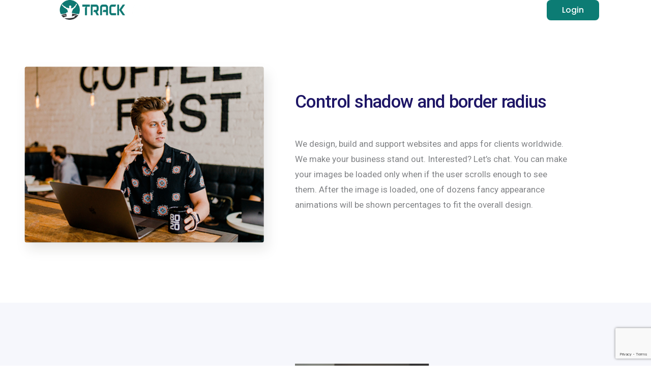

--- FILE ---
content_type: text/html; charset=utf-8
request_url: https://www.google.com/recaptcha/api2/anchor?ar=1&k=6Ld9X8wUAAAAAFkh1myGoO--zLAFUUBxMoo2H-z4&co=aHR0cHM6Ly90cmFja2xldGUuaW86NDQz&hl=en&v=PoyoqOPhxBO7pBk68S4YbpHZ&size=invisible&anchor-ms=20000&execute-ms=30000&cb=klvdjndhptc2
body_size: 48657
content:
<!DOCTYPE HTML><html dir="ltr" lang="en"><head><meta http-equiv="Content-Type" content="text/html; charset=UTF-8">
<meta http-equiv="X-UA-Compatible" content="IE=edge">
<title>reCAPTCHA</title>
<style type="text/css">
/* cyrillic-ext */
@font-face {
  font-family: 'Roboto';
  font-style: normal;
  font-weight: 400;
  font-stretch: 100%;
  src: url(//fonts.gstatic.com/s/roboto/v48/KFO7CnqEu92Fr1ME7kSn66aGLdTylUAMa3GUBHMdazTgWw.woff2) format('woff2');
  unicode-range: U+0460-052F, U+1C80-1C8A, U+20B4, U+2DE0-2DFF, U+A640-A69F, U+FE2E-FE2F;
}
/* cyrillic */
@font-face {
  font-family: 'Roboto';
  font-style: normal;
  font-weight: 400;
  font-stretch: 100%;
  src: url(//fonts.gstatic.com/s/roboto/v48/KFO7CnqEu92Fr1ME7kSn66aGLdTylUAMa3iUBHMdazTgWw.woff2) format('woff2');
  unicode-range: U+0301, U+0400-045F, U+0490-0491, U+04B0-04B1, U+2116;
}
/* greek-ext */
@font-face {
  font-family: 'Roboto';
  font-style: normal;
  font-weight: 400;
  font-stretch: 100%;
  src: url(//fonts.gstatic.com/s/roboto/v48/KFO7CnqEu92Fr1ME7kSn66aGLdTylUAMa3CUBHMdazTgWw.woff2) format('woff2');
  unicode-range: U+1F00-1FFF;
}
/* greek */
@font-face {
  font-family: 'Roboto';
  font-style: normal;
  font-weight: 400;
  font-stretch: 100%;
  src: url(//fonts.gstatic.com/s/roboto/v48/KFO7CnqEu92Fr1ME7kSn66aGLdTylUAMa3-UBHMdazTgWw.woff2) format('woff2');
  unicode-range: U+0370-0377, U+037A-037F, U+0384-038A, U+038C, U+038E-03A1, U+03A3-03FF;
}
/* math */
@font-face {
  font-family: 'Roboto';
  font-style: normal;
  font-weight: 400;
  font-stretch: 100%;
  src: url(//fonts.gstatic.com/s/roboto/v48/KFO7CnqEu92Fr1ME7kSn66aGLdTylUAMawCUBHMdazTgWw.woff2) format('woff2');
  unicode-range: U+0302-0303, U+0305, U+0307-0308, U+0310, U+0312, U+0315, U+031A, U+0326-0327, U+032C, U+032F-0330, U+0332-0333, U+0338, U+033A, U+0346, U+034D, U+0391-03A1, U+03A3-03A9, U+03B1-03C9, U+03D1, U+03D5-03D6, U+03F0-03F1, U+03F4-03F5, U+2016-2017, U+2034-2038, U+203C, U+2040, U+2043, U+2047, U+2050, U+2057, U+205F, U+2070-2071, U+2074-208E, U+2090-209C, U+20D0-20DC, U+20E1, U+20E5-20EF, U+2100-2112, U+2114-2115, U+2117-2121, U+2123-214F, U+2190, U+2192, U+2194-21AE, U+21B0-21E5, U+21F1-21F2, U+21F4-2211, U+2213-2214, U+2216-22FF, U+2308-230B, U+2310, U+2319, U+231C-2321, U+2336-237A, U+237C, U+2395, U+239B-23B7, U+23D0, U+23DC-23E1, U+2474-2475, U+25AF, U+25B3, U+25B7, U+25BD, U+25C1, U+25CA, U+25CC, U+25FB, U+266D-266F, U+27C0-27FF, U+2900-2AFF, U+2B0E-2B11, U+2B30-2B4C, U+2BFE, U+3030, U+FF5B, U+FF5D, U+1D400-1D7FF, U+1EE00-1EEFF;
}
/* symbols */
@font-face {
  font-family: 'Roboto';
  font-style: normal;
  font-weight: 400;
  font-stretch: 100%;
  src: url(//fonts.gstatic.com/s/roboto/v48/KFO7CnqEu92Fr1ME7kSn66aGLdTylUAMaxKUBHMdazTgWw.woff2) format('woff2');
  unicode-range: U+0001-000C, U+000E-001F, U+007F-009F, U+20DD-20E0, U+20E2-20E4, U+2150-218F, U+2190, U+2192, U+2194-2199, U+21AF, U+21E6-21F0, U+21F3, U+2218-2219, U+2299, U+22C4-22C6, U+2300-243F, U+2440-244A, U+2460-24FF, U+25A0-27BF, U+2800-28FF, U+2921-2922, U+2981, U+29BF, U+29EB, U+2B00-2BFF, U+4DC0-4DFF, U+FFF9-FFFB, U+10140-1018E, U+10190-1019C, U+101A0, U+101D0-101FD, U+102E0-102FB, U+10E60-10E7E, U+1D2C0-1D2D3, U+1D2E0-1D37F, U+1F000-1F0FF, U+1F100-1F1AD, U+1F1E6-1F1FF, U+1F30D-1F30F, U+1F315, U+1F31C, U+1F31E, U+1F320-1F32C, U+1F336, U+1F378, U+1F37D, U+1F382, U+1F393-1F39F, U+1F3A7-1F3A8, U+1F3AC-1F3AF, U+1F3C2, U+1F3C4-1F3C6, U+1F3CA-1F3CE, U+1F3D4-1F3E0, U+1F3ED, U+1F3F1-1F3F3, U+1F3F5-1F3F7, U+1F408, U+1F415, U+1F41F, U+1F426, U+1F43F, U+1F441-1F442, U+1F444, U+1F446-1F449, U+1F44C-1F44E, U+1F453, U+1F46A, U+1F47D, U+1F4A3, U+1F4B0, U+1F4B3, U+1F4B9, U+1F4BB, U+1F4BF, U+1F4C8-1F4CB, U+1F4D6, U+1F4DA, U+1F4DF, U+1F4E3-1F4E6, U+1F4EA-1F4ED, U+1F4F7, U+1F4F9-1F4FB, U+1F4FD-1F4FE, U+1F503, U+1F507-1F50B, U+1F50D, U+1F512-1F513, U+1F53E-1F54A, U+1F54F-1F5FA, U+1F610, U+1F650-1F67F, U+1F687, U+1F68D, U+1F691, U+1F694, U+1F698, U+1F6AD, U+1F6B2, U+1F6B9-1F6BA, U+1F6BC, U+1F6C6-1F6CF, U+1F6D3-1F6D7, U+1F6E0-1F6EA, U+1F6F0-1F6F3, U+1F6F7-1F6FC, U+1F700-1F7FF, U+1F800-1F80B, U+1F810-1F847, U+1F850-1F859, U+1F860-1F887, U+1F890-1F8AD, U+1F8B0-1F8BB, U+1F8C0-1F8C1, U+1F900-1F90B, U+1F93B, U+1F946, U+1F984, U+1F996, U+1F9E9, U+1FA00-1FA6F, U+1FA70-1FA7C, U+1FA80-1FA89, U+1FA8F-1FAC6, U+1FACE-1FADC, U+1FADF-1FAE9, U+1FAF0-1FAF8, U+1FB00-1FBFF;
}
/* vietnamese */
@font-face {
  font-family: 'Roboto';
  font-style: normal;
  font-weight: 400;
  font-stretch: 100%;
  src: url(//fonts.gstatic.com/s/roboto/v48/KFO7CnqEu92Fr1ME7kSn66aGLdTylUAMa3OUBHMdazTgWw.woff2) format('woff2');
  unicode-range: U+0102-0103, U+0110-0111, U+0128-0129, U+0168-0169, U+01A0-01A1, U+01AF-01B0, U+0300-0301, U+0303-0304, U+0308-0309, U+0323, U+0329, U+1EA0-1EF9, U+20AB;
}
/* latin-ext */
@font-face {
  font-family: 'Roboto';
  font-style: normal;
  font-weight: 400;
  font-stretch: 100%;
  src: url(//fonts.gstatic.com/s/roboto/v48/KFO7CnqEu92Fr1ME7kSn66aGLdTylUAMa3KUBHMdazTgWw.woff2) format('woff2');
  unicode-range: U+0100-02BA, U+02BD-02C5, U+02C7-02CC, U+02CE-02D7, U+02DD-02FF, U+0304, U+0308, U+0329, U+1D00-1DBF, U+1E00-1E9F, U+1EF2-1EFF, U+2020, U+20A0-20AB, U+20AD-20C0, U+2113, U+2C60-2C7F, U+A720-A7FF;
}
/* latin */
@font-face {
  font-family: 'Roboto';
  font-style: normal;
  font-weight: 400;
  font-stretch: 100%;
  src: url(//fonts.gstatic.com/s/roboto/v48/KFO7CnqEu92Fr1ME7kSn66aGLdTylUAMa3yUBHMdazQ.woff2) format('woff2');
  unicode-range: U+0000-00FF, U+0131, U+0152-0153, U+02BB-02BC, U+02C6, U+02DA, U+02DC, U+0304, U+0308, U+0329, U+2000-206F, U+20AC, U+2122, U+2191, U+2193, U+2212, U+2215, U+FEFF, U+FFFD;
}
/* cyrillic-ext */
@font-face {
  font-family: 'Roboto';
  font-style: normal;
  font-weight: 500;
  font-stretch: 100%;
  src: url(//fonts.gstatic.com/s/roboto/v48/KFO7CnqEu92Fr1ME7kSn66aGLdTylUAMa3GUBHMdazTgWw.woff2) format('woff2');
  unicode-range: U+0460-052F, U+1C80-1C8A, U+20B4, U+2DE0-2DFF, U+A640-A69F, U+FE2E-FE2F;
}
/* cyrillic */
@font-face {
  font-family: 'Roboto';
  font-style: normal;
  font-weight: 500;
  font-stretch: 100%;
  src: url(//fonts.gstatic.com/s/roboto/v48/KFO7CnqEu92Fr1ME7kSn66aGLdTylUAMa3iUBHMdazTgWw.woff2) format('woff2');
  unicode-range: U+0301, U+0400-045F, U+0490-0491, U+04B0-04B1, U+2116;
}
/* greek-ext */
@font-face {
  font-family: 'Roboto';
  font-style: normal;
  font-weight: 500;
  font-stretch: 100%;
  src: url(//fonts.gstatic.com/s/roboto/v48/KFO7CnqEu92Fr1ME7kSn66aGLdTylUAMa3CUBHMdazTgWw.woff2) format('woff2');
  unicode-range: U+1F00-1FFF;
}
/* greek */
@font-face {
  font-family: 'Roboto';
  font-style: normal;
  font-weight: 500;
  font-stretch: 100%;
  src: url(//fonts.gstatic.com/s/roboto/v48/KFO7CnqEu92Fr1ME7kSn66aGLdTylUAMa3-UBHMdazTgWw.woff2) format('woff2');
  unicode-range: U+0370-0377, U+037A-037F, U+0384-038A, U+038C, U+038E-03A1, U+03A3-03FF;
}
/* math */
@font-face {
  font-family: 'Roboto';
  font-style: normal;
  font-weight: 500;
  font-stretch: 100%;
  src: url(//fonts.gstatic.com/s/roboto/v48/KFO7CnqEu92Fr1ME7kSn66aGLdTylUAMawCUBHMdazTgWw.woff2) format('woff2');
  unicode-range: U+0302-0303, U+0305, U+0307-0308, U+0310, U+0312, U+0315, U+031A, U+0326-0327, U+032C, U+032F-0330, U+0332-0333, U+0338, U+033A, U+0346, U+034D, U+0391-03A1, U+03A3-03A9, U+03B1-03C9, U+03D1, U+03D5-03D6, U+03F0-03F1, U+03F4-03F5, U+2016-2017, U+2034-2038, U+203C, U+2040, U+2043, U+2047, U+2050, U+2057, U+205F, U+2070-2071, U+2074-208E, U+2090-209C, U+20D0-20DC, U+20E1, U+20E5-20EF, U+2100-2112, U+2114-2115, U+2117-2121, U+2123-214F, U+2190, U+2192, U+2194-21AE, U+21B0-21E5, U+21F1-21F2, U+21F4-2211, U+2213-2214, U+2216-22FF, U+2308-230B, U+2310, U+2319, U+231C-2321, U+2336-237A, U+237C, U+2395, U+239B-23B7, U+23D0, U+23DC-23E1, U+2474-2475, U+25AF, U+25B3, U+25B7, U+25BD, U+25C1, U+25CA, U+25CC, U+25FB, U+266D-266F, U+27C0-27FF, U+2900-2AFF, U+2B0E-2B11, U+2B30-2B4C, U+2BFE, U+3030, U+FF5B, U+FF5D, U+1D400-1D7FF, U+1EE00-1EEFF;
}
/* symbols */
@font-face {
  font-family: 'Roboto';
  font-style: normal;
  font-weight: 500;
  font-stretch: 100%;
  src: url(//fonts.gstatic.com/s/roboto/v48/KFO7CnqEu92Fr1ME7kSn66aGLdTylUAMaxKUBHMdazTgWw.woff2) format('woff2');
  unicode-range: U+0001-000C, U+000E-001F, U+007F-009F, U+20DD-20E0, U+20E2-20E4, U+2150-218F, U+2190, U+2192, U+2194-2199, U+21AF, U+21E6-21F0, U+21F3, U+2218-2219, U+2299, U+22C4-22C6, U+2300-243F, U+2440-244A, U+2460-24FF, U+25A0-27BF, U+2800-28FF, U+2921-2922, U+2981, U+29BF, U+29EB, U+2B00-2BFF, U+4DC0-4DFF, U+FFF9-FFFB, U+10140-1018E, U+10190-1019C, U+101A0, U+101D0-101FD, U+102E0-102FB, U+10E60-10E7E, U+1D2C0-1D2D3, U+1D2E0-1D37F, U+1F000-1F0FF, U+1F100-1F1AD, U+1F1E6-1F1FF, U+1F30D-1F30F, U+1F315, U+1F31C, U+1F31E, U+1F320-1F32C, U+1F336, U+1F378, U+1F37D, U+1F382, U+1F393-1F39F, U+1F3A7-1F3A8, U+1F3AC-1F3AF, U+1F3C2, U+1F3C4-1F3C6, U+1F3CA-1F3CE, U+1F3D4-1F3E0, U+1F3ED, U+1F3F1-1F3F3, U+1F3F5-1F3F7, U+1F408, U+1F415, U+1F41F, U+1F426, U+1F43F, U+1F441-1F442, U+1F444, U+1F446-1F449, U+1F44C-1F44E, U+1F453, U+1F46A, U+1F47D, U+1F4A3, U+1F4B0, U+1F4B3, U+1F4B9, U+1F4BB, U+1F4BF, U+1F4C8-1F4CB, U+1F4D6, U+1F4DA, U+1F4DF, U+1F4E3-1F4E6, U+1F4EA-1F4ED, U+1F4F7, U+1F4F9-1F4FB, U+1F4FD-1F4FE, U+1F503, U+1F507-1F50B, U+1F50D, U+1F512-1F513, U+1F53E-1F54A, U+1F54F-1F5FA, U+1F610, U+1F650-1F67F, U+1F687, U+1F68D, U+1F691, U+1F694, U+1F698, U+1F6AD, U+1F6B2, U+1F6B9-1F6BA, U+1F6BC, U+1F6C6-1F6CF, U+1F6D3-1F6D7, U+1F6E0-1F6EA, U+1F6F0-1F6F3, U+1F6F7-1F6FC, U+1F700-1F7FF, U+1F800-1F80B, U+1F810-1F847, U+1F850-1F859, U+1F860-1F887, U+1F890-1F8AD, U+1F8B0-1F8BB, U+1F8C0-1F8C1, U+1F900-1F90B, U+1F93B, U+1F946, U+1F984, U+1F996, U+1F9E9, U+1FA00-1FA6F, U+1FA70-1FA7C, U+1FA80-1FA89, U+1FA8F-1FAC6, U+1FACE-1FADC, U+1FADF-1FAE9, U+1FAF0-1FAF8, U+1FB00-1FBFF;
}
/* vietnamese */
@font-face {
  font-family: 'Roboto';
  font-style: normal;
  font-weight: 500;
  font-stretch: 100%;
  src: url(//fonts.gstatic.com/s/roboto/v48/KFO7CnqEu92Fr1ME7kSn66aGLdTylUAMa3OUBHMdazTgWw.woff2) format('woff2');
  unicode-range: U+0102-0103, U+0110-0111, U+0128-0129, U+0168-0169, U+01A0-01A1, U+01AF-01B0, U+0300-0301, U+0303-0304, U+0308-0309, U+0323, U+0329, U+1EA0-1EF9, U+20AB;
}
/* latin-ext */
@font-face {
  font-family: 'Roboto';
  font-style: normal;
  font-weight: 500;
  font-stretch: 100%;
  src: url(//fonts.gstatic.com/s/roboto/v48/KFO7CnqEu92Fr1ME7kSn66aGLdTylUAMa3KUBHMdazTgWw.woff2) format('woff2');
  unicode-range: U+0100-02BA, U+02BD-02C5, U+02C7-02CC, U+02CE-02D7, U+02DD-02FF, U+0304, U+0308, U+0329, U+1D00-1DBF, U+1E00-1E9F, U+1EF2-1EFF, U+2020, U+20A0-20AB, U+20AD-20C0, U+2113, U+2C60-2C7F, U+A720-A7FF;
}
/* latin */
@font-face {
  font-family: 'Roboto';
  font-style: normal;
  font-weight: 500;
  font-stretch: 100%;
  src: url(//fonts.gstatic.com/s/roboto/v48/KFO7CnqEu92Fr1ME7kSn66aGLdTylUAMa3yUBHMdazQ.woff2) format('woff2');
  unicode-range: U+0000-00FF, U+0131, U+0152-0153, U+02BB-02BC, U+02C6, U+02DA, U+02DC, U+0304, U+0308, U+0329, U+2000-206F, U+20AC, U+2122, U+2191, U+2193, U+2212, U+2215, U+FEFF, U+FFFD;
}
/* cyrillic-ext */
@font-face {
  font-family: 'Roboto';
  font-style: normal;
  font-weight: 900;
  font-stretch: 100%;
  src: url(//fonts.gstatic.com/s/roboto/v48/KFO7CnqEu92Fr1ME7kSn66aGLdTylUAMa3GUBHMdazTgWw.woff2) format('woff2');
  unicode-range: U+0460-052F, U+1C80-1C8A, U+20B4, U+2DE0-2DFF, U+A640-A69F, U+FE2E-FE2F;
}
/* cyrillic */
@font-face {
  font-family: 'Roboto';
  font-style: normal;
  font-weight: 900;
  font-stretch: 100%;
  src: url(//fonts.gstatic.com/s/roboto/v48/KFO7CnqEu92Fr1ME7kSn66aGLdTylUAMa3iUBHMdazTgWw.woff2) format('woff2');
  unicode-range: U+0301, U+0400-045F, U+0490-0491, U+04B0-04B1, U+2116;
}
/* greek-ext */
@font-face {
  font-family: 'Roboto';
  font-style: normal;
  font-weight: 900;
  font-stretch: 100%;
  src: url(//fonts.gstatic.com/s/roboto/v48/KFO7CnqEu92Fr1ME7kSn66aGLdTylUAMa3CUBHMdazTgWw.woff2) format('woff2');
  unicode-range: U+1F00-1FFF;
}
/* greek */
@font-face {
  font-family: 'Roboto';
  font-style: normal;
  font-weight: 900;
  font-stretch: 100%;
  src: url(//fonts.gstatic.com/s/roboto/v48/KFO7CnqEu92Fr1ME7kSn66aGLdTylUAMa3-UBHMdazTgWw.woff2) format('woff2');
  unicode-range: U+0370-0377, U+037A-037F, U+0384-038A, U+038C, U+038E-03A1, U+03A3-03FF;
}
/* math */
@font-face {
  font-family: 'Roboto';
  font-style: normal;
  font-weight: 900;
  font-stretch: 100%;
  src: url(//fonts.gstatic.com/s/roboto/v48/KFO7CnqEu92Fr1ME7kSn66aGLdTylUAMawCUBHMdazTgWw.woff2) format('woff2');
  unicode-range: U+0302-0303, U+0305, U+0307-0308, U+0310, U+0312, U+0315, U+031A, U+0326-0327, U+032C, U+032F-0330, U+0332-0333, U+0338, U+033A, U+0346, U+034D, U+0391-03A1, U+03A3-03A9, U+03B1-03C9, U+03D1, U+03D5-03D6, U+03F0-03F1, U+03F4-03F5, U+2016-2017, U+2034-2038, U+203C, U+2040, U+2043, U+2047, U+2050, U+2057, U+205F, U+2070-2071, U+2074-208E, U+2090-209C, U+20D0-20DC, U+20E1, U+20E5-20EF, U+2100-2112, U+2114-2115, U+2117-2121, U+2123-214F, U+2190, U+2192, U+2194-21AE, U+21B0-21E5, U+21F1-21F2, U+21F4-2211, U+2213-2214, U+2216-22FF, U+2308-230B, U+2310, U+2319, U+231C-2321, U+2336-237A, U+237C, U+2395, U+239B-23B7, U+23D0, U+23DC-23E1, U+2474-2475, U+25AF, U+25B3, U+25B7, U+25BD, U+25C1, U+25CA, U+25CC, U+25FB, U+266D-266F, U+27C0-27FF, U+2900-2AFF, U+2B0E-2B11, U+2B30-2B4C, U+2BFE, U+3030, U+FF5B, U+FF5D, U+1D400-1D7FF, U+1EE00-1EEFF;
}
/* symbols */
@font-face {
  font-family: 'Roboto';
  font-style: normal;
  font-weight: 900;
  font-stretch: 100%;
  src: url(//fonts.gstatic.com/s/roboto/v48/KFO7CnqEu92Fr1ME7kSn66aGLdTylUAMaxKUBHMdazTgWw.woff2) format('woff2');
  unicode-range: U+0001-000C, U+000E-001F, U+007F-009F, U+20DD-20E0, U+20E2-20E4, U+2150-218F, U+2190, U+2192, U+2194-2199, U+21AF, U+21E6-21F0, U+21F3, U+2218-2219, U+2299, U+22C4-22C6, U+2300-243F, U+2440-244A, U+2460-24FF, U+25A0-27BF, U+2800-28FF, U+2921-2922, U+2981, U+29BF, U+29EB, U+2B00-2BFF, U+4DC0-4DFF, U+FFF9-FFFB, U+10140-1018E, U+10190-1019C, U+101A0, U+101D0-101FD, U+102E0-102FB, U+10E60-10E7E, U+1D2C0-1D2D3, U+1D2E0-1D37F, U+1F000-1F0FF, U+1F100-1F1AD, U+1F1E6-1F1FF, U+1F30D-1F30F, U+1F315, U+1F31C, U+1F31E, U+1F320-1F32C, U+1F336, U+1F378, U+1F37D, U+1F382, U+1F393-1F39F, U+1F3A7-1F3A8, U+1F3AC-1F3AF, U+1F3C2, U+1F3C4-1F3C6, U+1F3CA-1F3CE, U+1F3D4-1F3E0, U+1F3ED, U+1F3F1-1F3F3, U+1F3F5-1F3F7, U+1F408, U+1F415, U+1F41F, U+1F426, U+1F43F, U+1F441-1F442, U+1F444, U+1F446-1F449, U+1F44C-1F44E, U+1F453, U+1F46A, U+1F47D, U+1F4A3, U+1F4B0, U+1F4B3, U+1F4B9, U+1F4BB, U+1F4BF, U+1F4C8-1F4CB, U+1F4D6, U+1F4DA, U+1F4DF, U+1F4E3-1F4E6, U+1F4EA-1F4ED, U+1F4F7, U+1F4F9-1F4FB, U+1F4FD-1F4FE, U+1F503, U+1F507-1F50B, U+1F50D, U+1F512-1F513, U+1F53E-1F54A, U+1F54F-1F5FA, U+1F610, U+1F650-1F67F, U+1F687, U+1F68D, U+1F691, U+1F694, U+1F698, U+1F6AD, U+1F6B2, U+1F6B9-1F6BA, U+1F6BC, U+1F6C6-1F6CF, U+1F6D3-1F6D7, U+1F6E0-1F6EA, U+1F6F0-1F6F3, U+1F6F7-1F6FC, U+1F700-1F7FF, U+1F800-1F80B, U+1F810-1F847, U+1F850-1F859, U+1F860-1F887, U+1F890-1F8AD, U+1F8B0-1F8BB, U+1F8C0-1F8C1, U+1F900-1F90B, U+1F93B, U+1F946, U+1F984, U+1F996, U+1F9E9, U+1FA00-1FA6F, U+1FA70-1FA7C, U+1FA80-1FA89, U+1FA8F-1FAC6, U+1FACE-1FADC, U+1FADF-1FAE9, U+1FAF0-1FAF8, U+1FB00-1FBFF;
}
/* vietnamese */
@font-face {
  font-family: 'Roboto';
  font-style: normal;
  font-weight: 900;
  font-stretch: 100%;
  src: url(//fonts.gstatic.com/s/roboto/v48/KFO7CnqEu92Fr1ME7kSn66aGLdTylUAMa3OUBHMdazTgWw.woff2) format('woff2');
  unicode-range: U+0102-0103, U+0110-0111, U+0128-0129, U+0168-0169, U+01A0-01A1, U+01AF-01B0, U+0300-0301, U+0303-0304, U+0308-0309, U+0323, U+0329, U+1EA0-1EF9, U+20AB;
}
/* latin-ext */
@font-face {
  font-family: 'Roboto';
  font-style: normal;
  font-weight: 900;
  font-stretch: 100%;
  src: url(//fonts.gstatic.com/s/roboto/v48/KFO7CnqEu92Fr1ME7kSn66aGLdTylUAMa3KUBHMdazTgWw.woff2) format('woff2');
  unicode-range: U+0100-02BA, U+02BD-02C5, U+02C7-02CC, U+02CE-02D7, U+02DD-02FF, U+0304, U+0308, U+0329, U+1D00-1DBF, U+1E00-1E9F, U+1EF2-1EFF, U+2020, U+20A0-20AB, U+20AD-20C0, U+2113, U+2C60-2C7F, U+A720-A7FF;
}
/* latin */
@font-face {
  font-family: 'Roboto';
  font-style: normal;
  font-weight: 900;
  font-stretch: 100%;
  src: url(//fonts.gstatic.com/s/roboto/v48/KFO7CnqEu92Fr1ME7kSn66aGLdTylUAMa3yUBHMdazQ.woff2) format('woff2');
  unicode-range: U+0000-00FF, U+0131, U+0152-0153, U+02BB-02BC, U+02C6, U+02DA, U+02DC, U+0304, U+0308, U+0329, U+2000-206F, U+20AC, U+2122, U+2191, U+2193, U+2212, U+2215, U+FEFF, U+FFFD;
}

</style>
<link rel="stylesheet" type="text/css" href="https://www.gstatic.com/recaptcha/releases/PoyoqOPhxBO7pBk68S4YbpHZ/styles__ltr.css">
<script nonce="9KxLKE36uMUEGhBt4E7cZQ" type="text/javascript">window['__recaptcha_api'] = 'https://www.google.com/recaptcha/api2/';</script>
<script type="text/javascript" src="https://www.gstatic.com/recaptcha/releases/PoyoqOPhxBO7pBk68S4YbpHZ/recaptcha__en.js" nonce="9KxLKE36uMUEGhBt4E7cZQ">
      
    </script></head>
<body><div id="rc-anchor-alert" class="rc-anchor-alert"></div>
<input type="hidden" id="recaptcha-token" value="[base64]">
<script type="text/javascript" nonce="9KxLKE36uMUEGhBt4E7cZQ">
      recaptcha.anchor.Main.init("[\x22ainput\x22,[\x22bgdata\x22,\x22\x22,\[base64]/[base64]/[base64]/KE4oMTI0LHYsdi5HKSxMWihsLHYpKTpOKDEyNCx2LGwpLFYpLHYpLFQpKSxGKDE3MSx2KX0scjc9ZnVuY3Rpb24obCl7cmV0dXJuIGx9LEM9ZnVuY3Rpb24obCxWLHYpe04odixsLFYpLFZbYWtdPTI3OTZ9LG49ZnVuY3Rpb24obCxWKXtWLlg9KChWLlg/[base64]/[base64]/[base64]/[base64]/[base64]/[base64]/[base64]/[base64]/[base64]/[base64]/[base64]\\u003d\x22,\[base64]\\u003d\x22,\x22w7svw4BVDcOuGirDu1HDhMOmw7klw50Vw4QSw4ofSxZFA8KSMsKbwpU/Gl7DpyfDicOVQ0wlEsK+JHZmw4sWw5HDicOqw7fCg8K0BMK2ZMOKX1fDrcK2J8KUw7LCncOSIsO1wqXCl33DqW/DrTrDgCo5LcKIB8O1WQfDgcKLLVwbw4zChi7Cjmkxwq/[base64]/[base64]/w5d4woDCpndKworDulU4FsOUbsOdWcOwWlfCiH/DpytgwoXDuR/CtHUyFWbDgcK2OcO9YS/DrF1qKcKVwqJWMgnCkBZLw5pBw5rCncO5wqJ5XWzCpx/CvSgyw4fDkj0rwr/Dm19hwrXCjUlaw4jCnCs/[base64]/[base64]/[base64]/w6AkHUZ1VcOubMOgwqXCnsKXw59WbcKRXsOjGB53d8K8w7DDigbDik/ClmfCpipuAMKCTsOQw4FCw6Ahw6k2PSbChcK4QQjDhsKZa8Khw4URw4djBcKIw4zCn8ORwqrDuhDDjMKWw7LCmsOrQUfCqGUHc8OqwpLDrMKbwoRzLywpOBDClSBmw4nCq2M5wpfClsOJw6TDrMKdwqrDiHnDt8O4w6TDh2TCtV/ClcKeAApfwpxiTDfCl8Ouw5PCqULDh1rDn8OsPhQewrgVw5wTGCAQUyoncmFWC8KhEcOYC8Kiw5fCiC/CmsONw4JfYjheAF/[base64]/Ci8KgwqoXw49TC8Olw6QjWHI+cD9Rw6YtVTHDvkYDw4jDnsKBfnIPR8KXP8KMPyRxwpLCh3x1bhdHIsKnwpzDmisAwqlSw5FjN2rDhnrCosKxCMKMwqLCgcOXwqHDk8OtJj/Cn8KTdRjCqMODwo9MwqDDvsKzwrh+ZMOQwq9lwp8RwqvDi1Epw4hoaMOSwqogFMO6w5PCjcO1w4kxwovDtsOHcsKLw61uwo/Cgy0dE8OTw6Ymw4PCg1/CtUvDgBs4wq9ZR2bCtF/Djz48wpfDrMO2RD1Sw75gKG/CpMODw6/CsSTDjATDiQjCtsOGwoFBw5IDw5XCllrCn8OUZsKhw5c4dlNlw4UtwpJ7fW1PQsKsw4p4wqLDjBIVwrXCjVvCsV7CiG5jwqbChMK0w5vCuSUEwqZaw61xHsOLwovCncO8wrHCm8KaXmgqwoTDrcKYXTnDqMOhw6cww4zDjcKyw7RiW2LDvcKJNS/Cp8KNwpF9UThWw6ZUFMOow4HCs8O0DkspwqkOfMKmw6N9HnlHw7l+TErDr8KnfAnDs0URWcO6wp/Cg8O7w4HDhsO5w4Zyw4zDlsK1wpNUw7LDvMOswoLDp8OOWBRlw43CgMOgw7vDiCIVZT5ew4zDjsKPFSzDskHDkMKrU1/CocKAR8KEwp/CpMOXw4XDjMK/[base64]/[base64]/CsBIhwrbCrz3CqsO3w4sVwpAEw5HDnxIAE8Kiw7jDjToPPsOpUMKHLT7DhcKESB/Ck8K/[base64]/[base64]/[base64]/CuQLCiXh9w6INwr1Zwo3Dkg9Aw4HDhTMhFsOGwqRMwqvCg8Klw64Kwq4JJcKXfkTDsm9UJsK1LD8XwqPCocOmesOzP2Vww7BYfsKiNMKzw4JQw5TCsMO1eC0lw4k2wpHCoQ3CgsOheMO+RD7DrcO/wqdhw6QGw7bDlWTDhnpuw7MxEwrDihIlB8OCwpTDu2sfw6rCoMOWeFoKw4nClsOhwoHDmMOHVzhswq1Uwp3CiWRiRjPDjEDCicKRwqLDrz1NFcOeNMOmwqPDk23CjV3Cp8OwEWkBw65AMjDCmMOtCMK+w5TCsm/DpcKVw5IpG1drw7LCgsO0wp0tw4bCu0/[base64]/[base64]/Dq8ObGcOTwofCpcKpwpHCpml6w4bCr8KeLxrDv8Orw6J6GMK9FwQQOcOMRcO2w5/DvlMvOcOOdcO3w4DCghTCgMONdMKTIwDCpcO6IMKHw6w3dw4jQ8KrF8OZw4jCucKOwpVHc8KxUcOqw5xJw4bDpcKZHGrDoUo5wq5NCXU1w47DtSXCicOtX190wqkkEUrDo8OawqDCmcOXwqDCncK/wozDnilWwp7ChnXCosKEwqI0ZS/DssOqwpPDuMKlwpFjwqfCtxUkckzDhDPCilUlYFTDrDwPwqHCjiAuF8OJL3JReMKrwovDpsOvw67DpG9tXcKgJcKsJsOiw7EEA8KyAsKxwofDr2TCqsKPwpJ+wqrDtmIVECfCkcONwpYnOl0jwodaw5F/EcKkwp7ClDkKw7wrbVHDlsK/wq9Xw7vDnsOEWsKbZHVCMgpuc8KFwqrCocKJajxMw6A/w5DDgsOKw7MWw7LCsgEzw5bCuxnCn1DCmMKfwqcVw6LCmMOAwrY1w4/[base64]/CjBlLBMKWw5LDicKCwpwxw5bDpScIXMK9c0MhL8Ocw443N8O4fsO4HljCsWNBZMKvTCvCgMOHMCzCrsKGw57Dm8KWMcOowoHDkBjCmcOww6fCiB/DkVHCtsO4T8KXwoMdSAhYwqgtDhEWw57DgsKJw7jDjsObwrvDpcK5w7xISsOKw5bCqsOww7M/fRTDpH0qJnEhw40Qw69cw6vCkW3DoGk5MA3Dp8OpekzDiA/Di8KzNjnCi8KDw7bCicK2fXdOICF5f8KLwpEEJgLDm3RtwpfCm0xsw5BywqrDjMK+fMO/w4/Do8O2X2/ClcO5HsOOwrZ8wrTDvcKzG2vDq2kFwoLDqREDR8KBZEBxw6rCmcO2w57DsMKjAHjChBAmDcOBKcKxTMO+w6l/VDfDv8KPw6LDocOAw4bCncKTw65cIsKAw4nCgsOtPBrClsKWJMO6wrFwwqPCmsORwqJbLsKsWMKNwqxTw6vCqsKaOV3Co8KVwqXDuFscw5QUa8K/[base64]/DmcKGWcOsYChlwrBVFsKvw6scalkvb8Okw5zCuMOOOhZtwrnDo8OyOg0NS8OKVcOuSx/DjEsGwqLCisOYwqsWfDvDssKme8OTN3rDjCrDtsKqOzVGHkHCt8KGwpV3w58AYsOQXMOuwrfDgcOwO2oUwptrNsKRHMKJw53Du2teEsOrwpFMGgNcM8Oaw47CoEzDjcOGwr7DocKzw6rCu8KJLMKbZzAsf23DlsKBw6MtEcOMw7DCrUHCg8Odw5/[base64]/DrkLCq8OOwqDDqMKkwrDDi8K5CXBYwpRERDZLGsOpYBbCtsO1SMOxbcKFw7DCojLDhgZsw4Z6w4Aew7jDtGYcG8OQwrbDg0ZHw6IHI8K1wrfCvMOfw6RIDcKGOyhWwonDn8OCU8K/esKrEcKMwrlow5PDiXl7w4ZcA0cpwpLCr8Kqwp7CsjIITMOKw4rCrsOgSsOiNcO2dQIIw4VNw6bCrsK5w7XCncO4D8KswqJBwrggHMO6wrzCrXRabsO0AcO0wo9GI2/DpnHDr0jDk2LDhcKXw5pew6HDisOWw5NFSj/[base64]/DjnBQw6nDvcKTbcOZw7/[base64]/DpcOlEw1sL1Alw4FMwp/DoMORwp82w6vClz4Kw7rCrMOfwovDgsKGwrDChMKOMMKDDcKTTmAwWsOZHsKyNcKJw6UBwq9jTA83W8OAw4l3XcOUw7/Cu8Oww5kbMBPCmsOQA8OHwqTCrUXDpA9VwqIEwrEzwoczM8KBS8KWwq8SeE3DkXrCpHLDhMOEVjphUxESw7XDoR1rL8KFwr5JwrcewrXCi2LCsMOpJcKgGsKAD8O/w5YrwqQLLG0HM0BZwq4Ww7w6w743dTzDosKmbMO8w4lcwoXCjsKWw6PCrXsQwqzCmsKlJcKrwo7Ck8KHC3XDiG/DtsK/w6DDhsK7esOLMw3CmcKCwoLDlCbCocORLAPCtcK4cl4Iw5Y6w67DhUDDsWbDjMKQw6sdAgLDsknCrcK8bsOFXsOdTMOdUhjDiWVMwpdffsOEGRx5ZVBGwpbChcKHEG7DocOuw7bCj8OCZQlgQC/DosO3ZMOvcAk/KR1rwrLCgEZUw6nDq8OUHS0tw7DCr8OpwoBnw4wLw6fCrUp1w44cFzhqw6jDosKhwqXCr3/DvzdRLcKeAMOKw5PDscOtwrtwF0VuORgte8KeUMKEP8KPDEbCvMOVf8K4KcODwqvDgR7DhTAfcB4nw4zDsMKUSA7CpsKKFmzCjMKxTAHDkSjDnmrDuRjCusKFw4A9wrvCmFp+VTvDq8OFYMKLwqBPMG/CgMK+CBcjwo8CCQYfGGkWw47CosOOwqNRwr/[base64]/b8OxO8O7w7VEaRnCi8KQPsOZe8KqPH0rwopfw5Qfa8ORwr3ChsOPwoxECsK4Szoaw4UIw4PCmX3Dt8Kuw4MywqXDj8KqA8KmD8K4RCNwwoB+AyjDm8KbIVRhw5DCusKHUsO+OzTCj3LCuXkrS8KuUsOJFcOiBcO3QMOLG8Kqw7/[base64]/CuQ1twokUTWofesKcwojDkXzDsBABw6XCumfDg8KxbsKzwr1nwqPDvMKRwrI2w77ClMK7w4t/[base64]/ClFnDpMOsD1pEw4nDjsO3w6lbYA1awoXDlHrDnsK3SjrCocODw4/CucKZw6nCh8Klwqk1woTCrFnCgxLColzDlsK/NxXDr8KVBMO3V8OfFEhJw6rCnV7DvgIuw4LCqsOWwq1QKcKAfT9oM8Kyw54DwrrCmcONB8K0fg9wwrLDu3/Dq2gdAgLDuMO1wrhaw5hywpHCjHzCucO/QcOhwq48BsORKcKCw4XDkWcWAcObUWLCpBzDqjM/dMOtw7XDqVAscsK9wqJOKMOHGBbCocOfDcKoVcOvDibCucOhCsOiFWQjZm3DucKjIMKZwqB4IW90w60hXMK7w4PCtMOrKsKhwpRFT3PDkU3Cl3l4BMKHKcO4w6XDoHzDqMKgVcOwWGLCm8O3B1tFRD3DmQrCjMOYw4PDkQTDoUZ/w758UTIDMgNwd8KGw7XCpCDCjCLCqMKGw6k2wpsrwpAcY8K6U8Oyw7lPMyYfSAHDuHw3S8O4wq8EwprCg8OpWsKTwq7ChcOtwqrCi8OTDsKBwrZOfsOswq/[base64]/w4/CtMO4wpDDsg4la39yUcKGwojDohwDwqxEDsOkw74zWcKrw53CpDlTwoccwqpmwoE9w4/Ck0HCgMKKOSHCpWfDn8KOFGLCjMKNZhHCisOHfWYiw4nCsT7DmcO8TcONQU/Dp8KPw7HDk8OBw57DqVsaQ3tcWsK1EVZIw6ZofMOawpV6KW44w57CpwMEAjNvw77DosOLHsKsw4VPwoArw7kZw6HDhXg3eixrf2hvInLDusOmZzNRK2jDpzPDkAfDr8KINVFEZ30XbsKIwqTDkVldZzsyw4LCp8OnMsOtw44NbMOgOwYSOHTDuMKhEi/CvTllT8K9w7fCgMKMH8KBBcKSHiXDtcOEwr/DoyLDlk49SMKvwofDmcOKw7Jpw6YEw5fCqlDDjBBdIsOJwovCscKuK1BdfMK0w7xfwpLCp3DCg8KcFlwrw5onwpJPYMKaUCw4Y8KgecO4w6HDnzNBwrMewonDkGQVwqh/w6DCpcKdScKWw7/DgHpgw41lLTVgw4XDkcK/w63DvsKMWkrDhjrCiMKnRCoqFSTDkMOBAMO+Ck5hZS5pDm3DsMOAKycBE3dbwqbDvXzCuMKLw4kdw53Cv0RmwrgRwpIvfHDDqcOnIMO3wq/CusK/d8OgDMOTMA1EAi1+UwRXwrbCmHvCqUALEhXDo8K/HVnDsMKhTHfCiQ0MWcKQbFTDg8OUwobCtUpMccKYecKwwps/wo3DtMKcUT8iwp3CssODwrJpQCTClMO/w5BCwpPCpcOyJcOXYAtzwr/Cp8O4w6hmwqDCs37DtzBUWsKGwqoHHEI4MMKBQ8O2wq/Dt8Kcw6/DjsKrw7I6wovCtMKlEcODU8KYaibCqsKywpNaw6pWwrASQgLCmG3CqyZVPMOCFyvDt8KLKMKARl3CsMO4NsO2cGHDpsOTWwHDgx/Dr8K8SsKyJ2zCgMKZeU0tfnVnQ8OJJHoTw6pOUMKRw6Fcw5nDgVU7wojCoMKfw7XDkcKcFsKgdgU8Jx9xdzjDrcOqNV90VsK6bHnDtMKRw73CtzQSw7vCssOvRiFdwqkfLsONcMKbWTvCpMKawqZsKUfDgMO5McKVw7sGwrvDijzCgBvDriNfwqEdwr/DjcOPwpIIJmzDlsOHwpLCohJswrjDusK8GcKIw7TDjz7DqcOawrvCg8K1w7/[base64]/wprDicKVAMOLNw7Dk8KtAyNRZxDCuko4wqoEwqXDgsKce8KfSMK+wopKwpYKGExgBBDDv8OPwrDDgMKGGmdrCsO9GAcQw6lIADFdHcOKBsOvAxPDrBDClzN6wp3DqGvCjyDCr3hqw61CbBUyCcKxdMKCOShFBhFENMOJwp/DuxDCn8Oiw6DDmy3CqcKZwrEQLmPDpsKYKcKubkpQw41gwqvDnsKAwrbCgMKbw5F3esOlw5NgdcOmEBhPOHXDrVvCtCDDj8KvwrvCt8Kjwq3CgwQEEMOiSU3DhcKvwqQnOTDCmn7Dh3zDkMKswqTDksOtw65PPGbCmBHCnx9hFMKZw7zCtSPCqTvCukF6QcO2wqg/[base64]/aCHCn8O0ZcOuw4bCtMOew5U0GjXDnMO9w4vCscKMdMK9I3DCsGttw49nw4jDjcK/wo/CvMKUecKkw7h/wpIMwqTChMKDTmpuTHV0woRSwr0fwqPCjcKEw4zDqSLCvG3DocK1IwbCs8Kse8ONXcK8f8K8Qg/[base64]/JD3Crg7DssKKw5s6wpB4w4/DgHTClMOAwofDj8OhZyMtw53CiGPCucOBcSTCnsOVEcKSwqfCnjnCjcOxB8O3HUfDtGtowofDt8KXdcO+wo/CmMOQwoDDmj0Lw4rCiRwYwrdxw7RQwqDCh8KtcDrDrlN/GygJfyJPK8O+wrgvHsOkw7dFw6nDmMK7GMKJwoVOIHo0w6ZiZkpBw5tvM8OQGxZswpvDuMKdwo4fWsOCXsO4w4bCoMKDw7N+wqvDg8KvAMKywpXDvGjCgg8AD8OZKC3CvWbDiUMGR2zCmMKVwrNGw5hwCcKHbQ7DmMO0w4HDo8K/Sx3DqsKNwptbwpFvSGBqAsO4egx4wp3CmsOxV200bVZgLsKaYsONGDTCihIHWsK5M8O+bVwyw5/Dv8KCM8OZw4FaKWXDpWJNPG/DjsOuw43DoAjCpgHDg2HCocOONBRQdsKpSz1JwrkFwrHCncK6J8KRHsKkIWVywrbCuFEmPcKSw4TCsMKsBMKxw6jDosO5RHkAAcOUNsObwrPCsVbDhMKpNUHDrsO4Rw3CncOGRhJpwoBJwoMFwpjCjn/[base64]/[base64]/wqDCgCzDpsOlXXDChcO0bFHDocOIQn1wBcKMSMKswqrDuMOrw7bDgk8cMljDtMKFwr94wrvDpV3CpcKawrXDu8K3woMIw6LDhsK+Xz7DsSRmFjXDrBMGw7ZxFg7DtT3Dp8OtbSfDocOawq8/Cn0EK8O+dsKfw4vDi8OMw7DDvBJeQ3bCosKjeMK/w5YEQCfCnMOBwpXDjB43fy/[base64]/DskwiIDPCmyfDnh5JGMKEw5LDnALDklUEPcOQwrxJwp1rAiTCrk1tTsKewovDn8Ohw4FPesKeBcK9w4t6woQSwrTDtcKfwp8hclPCo8KMwpMRwrs+EsOiPsKdw7fDp0sLfcOOG8KCw73DgsKbZBF0w6nDnznCunbCgzs5HG9/TUXDkcObRC8BwrPDtlvCmmfCssKawo/DmcK2aAfCvBHClBFEYFXCn37CtBbDv8OoOjfDmcKxw6rDt1Aqw4obw47CkAnCvcKqOMOow77DkMOPwo/ClDtPw4rDpz9ww7bDrMO4wrPCh2VCw6PCo23CjcKNKMKowrHCvkgXwohEfD/CksKBwqYnwolLcVBWw4DDuER5wrBaworCtwkqJSttw70swpzCkXgNw5pXw7LCr2vDmMOQScKow4TDjcKtR8O2w7UvZsKgwqQKwqkaw7vDscOCBHcIwrnCscOzwro/w4zCiQrDm8KkNiPDiRlrwrfCicKSw7xyw6xjZMKTRzxvMUZIfcKmBcKJwrRlRxDCoMKQXFLCp8OXwqTDnsKWw5MAZMKIK8OnDsOeYGQ3w4QmVCnDscOPw4YcwoYoRTVYwqvDthTDgcKZw7pTwrZRYsOEC8KZwrgcw5ojwp/Dtj7DvsKoMwAAwrHDgAvCo2TCtwLDmk7DhUzCpcO/wroERsOvDSNQD8KWDMKvDBIGFzrChnDDmMO4w77DrzVEw6lrFFxiwpUPwpp0wojCvE7Cr1Rvw70IYm/Cu8KdwprChMO8aglrZ8KpQVsowqB4NsKnWsOyXMKtwoNnw5rDv8KMw5JRw4t0RcKUw6bCkHnCqjg4w7XCvcOKEMKbwoc/JX3CjxXCs8K+EMOaPMK6LSPCl1YfN8KNw7nCpsOEwpdIw5TCmsK+IMOaFnZ5IsKCOyplaFXCs8K8w5AMwpTDrgDDmsKiYcKaw7JBdMOuw5jDk8KXbCTCi1jCtcOiMMO9w4fChFrCkigWXcOVE8KmwonCti3DmsKcwrfDvsKswoIEIBjChcKCMmE9T8KPwpcIwrwWwr/CoEpowrc9wrfDujZqDUEuXGXDm8OwIsK9JTNQw6Z0R8KWwoACX8OzwrAvw5fClmBYT8KcMWF3OMOaWGvCiFLCksOgalPDuxs+wqpxUDEUw7DDrAjCrnBPDkIsw7PDiBNkwr18wpNVw69oZ8KWw5/DqFzDkMO/w5/Ds8ODw4dJLMO7w683w5gAwqQAYcO4AcOqw77Du8KKw6jDo0jCrsO4wpnDjcKlw6JAVlQLwpPCo3bDksKNVmJ2a8ORUxFWw4LDq8OrwpzDuC5ZwpIWw553wpTDiMKMBVIBwoXDjsO/QcORwpBZfSvDvsOpLnJHw7ddQcKww6LDtAbCiEfCscOXHVHDjMOxw6/CvsOSV2jDlcOswoccQGzCvsK7w4RcwpnDk1FxcyTCgjzCkcKIRTrDlMOZJU9UYcOGJcKveMOkwqkFwq/Ckgxte8KDHcOYXMKfD8K/BgvCtkPDvVDDn8KyfcOSA8OqwqdDSsKKZsKrwoAvwp0zHlcUPsOzdjTDlMKDwrrDqsKjw43CusOxG8KZYsOVLcOqOcOPwqxdwpzCjjDDrkp5fFPDtsOSUR/Dpi9aS2PDjWkGwoocV8KXdlfCvwxGwqQ1woLDoh7DvcOHw5F/w7gNw4MBPR7DqMOKw5NDcxt4wqTCjmvCrcOlL8K2dMKkwrfDkwhYQ1BCeAHDlUHDgAfDuxfCplIwUhc/acKkMzzChDzCkmzDucOJw4bDqsOgd8KIwr0YOsOBN8OVworCvWfClRRsPcKdwpsjA3VUGGAQYcOaTnfDocOIw5c/w79qwrRdPwLDhCbCrMOCw5LCtQQbw7HClnpZw5/DlzzDqyokFjnCiMOTw5/[base64]/[base64]/[base64]/DmsO2AMKtGMOfw4DCkwnCosK4w7sPfHQ1w53DmcOsTMKKIMOPWsOswr47GF4BRABeaEvDshXDpl7CpsKDw6zDl2jDhcOeRcKIeMKtADUFw6k6NXk+wqQXwpvCjMO+woRTSU/Dt8O4wqXClUvDsMK0wqNPesO2wp5vG8OaUQDCoxdqwrR1DGDDhSPCiy7CtsOsF8KrLnXDrsODwpnDngx6w4fClsOEwrrCk8O4VcKPHUtPP8K5w6dqJRPCumPCvXfDn8OFB3cWwpYRejEjf8KBwojDoMO6eBPCmQ4uGzkMETzDnXhWbzDDnG/Cqx9bNhnDq8OHwoLDt8KKwrPDkncYw4LCjsK2wrs2N8OaWMKiw4o3w4ZYw6jDs8OtwoByAUFOXcKRBRpDwr1/[base64]/Do8ORworDpgBjwp5xw73DnX/CpcO1Z8Kjw5nDo8K7QsOieWQ0L8Odw4PDkivDpsO/[base64]/[base64]/w4VLw6TCkcOLwqAFHnHCmMK5w7wlcMK5w64rwqwCw4/Clm/DmDxTwq/CkMOOw64kwqhAdsK9GsKzw4/Cn1XCo2LDrSjDmcKIcMKsc8OYacO1NsO4w6AIw7XCt8K7w4DCm8O2w6fDocOrESwEw4xZS8KtGSfCgMOvegjDnz8kDcK8SMKaTsKIwp5gw6gTwplGwr5wMmUsSyTCjE0YwrjDpcKEZnPDnkbDo8KHwpp4w4fChVHCqsKATsKDJBpUCMOfScO2KxXDkz/DmwxJZcKww43DlcKPw4vCkwHDrsKmw5vDlV/[base64]/EV3CoytJwrAXK8OAw6rDnxLCisKMch/DksKVW1jDosOAPAfCoRDDukYEPcKKw64Ow6jDkyLCj8KywqXDp8OdR8KawpdrwoDDqsKVwqV+w7jCssKpYcKbw6pLW8K/dRhlwqDDhcKBw71wFF3DgB3CoRIJJypgwpHDhsOpwpnCt8Opd8KQw5jDmkg6HcKKwoxJwqfCqMK1IBnCgMKIw7PChihaw5TChFZ0wpI1OsO5w5AtHMOxb8KXLMKOB8OLw5rClQbCvcOwDWkQIQPDkMOpZMK0PV8TQgUPw6Rowo1hXMOPw6MPaBlTMcOPXcO4wq/[base64]/[base64]/fE1nW8OcFD0UVMOEwp5QTh3ChUfCgzpcVy4qwrbCssKmZcOCw5pwJsKJwpAETU7CvRXCtkZqwpZUwqLCvAPCncOqw5DDhAnDu0HDqhBGJMOxXcOlwrk0bV/DhsKCCsOawpPCshkNw6XDqsK3IjBEwoR8XMKKw7UOw5bDphXCpFXDgVrCmQwww55EEgjCmWjDpcKaw4dWMxDDhsK/dDYGwrjCn8KiwoPDsgptTsKbwpJ9w5MxGsOCBMO7RsOuwpw9cMOuB8KzCcOUw5/CkcOVYQoPMBRyNxlYw6Z9wpbDsMOzesOGZVDDnMOTT2E9RMOxOsOIw7fChMKxRDl+w4vCng/Dh23CgcKkwqjDrxxjw4l4MgDDhWDDm8Kuwq95MychCh/CgXfCpQHCoMKnM8KuwrbCpTIjwoLCq8OfVcKeO8KrwosEOMORHXkrGcOEwoBhBCNfKcOUw7FxEU9nw7PDokkyw4jDmsKUD8OzZWDDvHAfd3/DhjFyUcOIYsKQAsOiw5HDqsKmIRkuX8KJUC7Di8K4w5hpPWckRcK3HSNNw6vCtsK/[base64]/[base64]/DjsKkF8Ozwq80wrd6wqHCp8OKM8KMw4sqw7p/[base64]/JVMmFw1Bwo/[base64]/Cg8Kdw7tYNWTCsWXDi31QTgrDnsKnIcKFDk95w4/DrUUhcgTDocK9woM2T8OzdyxdOBdSwpA/[base64]/DkUMMK1k/w4kYLi8YYxTCsMO7MsKpOWRFJhTDtMOfEGnDtcKyd2DDpsKDF8OJwpZ8wqYiDUjCksKqw6bDo8OXw6fDu8K9w4nCvMOuw5zCuMOqccKVZgrDijHCnMO0Y8K/woJHeHRJKQPCpzwaaD7ClTsWw4MAT24EIsOewpfDhMO+wpDCuzXDsEbCmiZbUsOmJcKrwqF2YTzCiGICw59ww5nDsQpIwobDlyjDlSJcYiLDl37DomdrwoVyOMKRbsKEAU7Cv8KUwpvCgMOfwpfCkMO4WsKuZMKDw554wpvDh8OFw5E/[base64]/[base64]/CkykINE5EFBVrwqHDkMOmJsKmITUlYMKkwqPCmMOPwrDCgMOnwqpyEzfClGIBw4JVV8KfwpjDgFDDsMOjw6kTw6/CgMKnZAHCl8KCw4PDnmkEPGvCiMOhwp89JGZfdsOww5LCiMOROEIqwr3Cn8Oaw6bCusKFwqcsQsObWcO0wpkww7/[base64]/ew3Du3EFwr/DocKxw457GSPDnmMowrACw5XCsCZgbsKfbgRgwrZ6KMO7w7k+w7bCpHAPwrvDhcO+HB/[base64]/[base64]/CtcOzF255wrJ/fTLCvMK/wpVbw50lV8K9w7k+wpTCscOMw4w8CX5BCAzDhMKGTiDCksKSwqjCvMKnw5JAKcOeKy9vWivDpcOtwplJNXPDr8K2wqpeRhM9wrQeEBnDmyXClxQZwoDCsTfCpsK/GcKHwo8Ow4oNfWQ1Xidbw43DtgltwrnDoBnCqCp9ZzLCnsOtTGDCv8OBfcOXwp02wpbCmUZDwpAlw7Bcw7nDscOyXVrCo8Kkw5rDizPDnsO3w5XDo8KrWcKWw5jDqj8sbsOJw5YgA2cSw5vDhjrDpTExBFjCuS7CvUhuN8OECT03wr8Pw5Nxw5/CnRXDsinClcOMSl1iS8OBdD/[base64]/w6TDqCbDoHXCocKMe8Knw70Cw4lKek7Cpl3Dq1NQfTbDrGXDn8KMRmnDilRKwpHCm8KSw5XDjWB/w5sVPm7CgDFqw6nDhcOWJMOYTyR3LQPCozjCl8O9w7jDl8O1w43Cp8OXwq9VwrbCpcK6dkM3w413w6LConLDs8K/w6p4X8Kxw7RoCsKtw71Rw50TZHnDjcKJDMOIE8Ofwp/Dk8O+wrx+UFQMw47Drl1pTHjChcOKfzdNwo3Dp8KcwqgeD8OBI2BhP8OMG8OgwonClsK/RMKowp/DscKuQcKvI8OKbyFbwq42fSYDbcOkInxbdxrCucKXw7QJUUhwOMKiw6rCqgUjIjN2B8KMw5/Co8O0wo/[base64]/CqATDok/[base64]/Coh1POjLDrSBiw4rDmgAdwqfCoMOzw6DDnRrCkRnDmFgbWkcUw4/[base64]/DhMKLXMKDPsKtf8KWE8KzfcKycgtGeBTClF/CksOEZF/CjcK0w53Ci8Otw7bCmRzCoyUCwrnCsWUxeAHDm3kcw4/CnGTCkTQyZATDriZkWsKAw5lkLX7CvcKjJ8OewrbDksKEwpvDqcOtwpgzwr9Gwr/[base64]/CiMKeSh86ScOEenQWw6LDhMOlQwk4w6Uvwp7CiMKtQGQMK8OIwpcBBcOFGA0vw47DpcOowoEpbcO7Y8KTwow7w6gZXsOXwpgCwpzCmsKhA3bCgMO+w7ROw588w6zCgsKfOlp8HMOUC8KROF3Dni3Ci8KSwrsCwodFwp3Cj3l5M1/CssO3w7nDlsKWwrjDsjgQRxtfw7d0w7fCnxssFX3CnCTDpsOQw67CiW7CkMODIVvCuMOyaATDj8O2w6kGIsORw6rCh3zDscOiEsKBe8OQwoPClW3CjMOIasKMw7PDiitvw4hzUMOQwojDk24mwoQ0wojCh1/DsgQhw5zChkXDtCwpDsKDFBDCi3Vca8KtKygIXcKsS8KYUDfDkh3Dp8OjGnFEw70Hwo8RGMOhw5rCqsKgFVrCgsOtwrcnw5Mmw51zSy/DtsOhwpoew6TDojnCv2DCncOxPsO7agl/AjlXwrXCoBkbwpzDmsKywqjDkSVFDUHCkMO5JcKsw6VGU0ZaVMKmN8KQCB1DD0bDvcOAQ2ZSwrRXwpkAE8Kiw4LDlMOeB8OUw4sxVcOIwojCs2PDvRRJZll4bcKvwqg7w7QqfwwBwqDDgFXCq8OQFMOtYSzCjsKcw5ksw7MxQcKTN0zDvQHCgsKZwqMPTMKNaCQRw4/ChcKpw6hlw5PDgcKee8OVAi11woJLMVMBwoNrwrnCkB/DtAjCncKdwq/DisKadBHDhcKcTXpJw6fCuCMgwqI/RhBAw5XDh8KXw6TDicKZSsKewrHDmsKnfcOjX8OMQ8OWw6UyQ8K9EcKaKcOsAUvDrnLCqUrCosOXGzfCu8K4d3PDpsOnCMKnEcKFAMOqw4TDqg3DisOUwpo8GMKoXsO1OWpRJcO+w53Dq8K4w64WwqvDjxXCoMKeBjPDl8KWaX1Zw5XDt8OdwrRHwoPCmB/Dn8OJw7Edw4DDrMKPMcKXw4o8eFkAO1jDqMKQNsKwwp3Cr3DDvcKqwqDCgMK6wrfDkA4kJxvCmQXCpTckDxZNwo4jT8KRPQ1LwpnChCHDsUvCqcKSKsKXwowHccOewo/CvknCoQBaw6nDo8KRfXYHwrzCqFpwU8K1FGrDq8O4PMOSwqcJwo4WwqI4w47CuXjCvMKTw5YKw6jDlMKaw61ceQ/[base64]/DvQfDsMKgOV5Mw4gnwo1Tw4rCp8KxwoRRJQQND8KGYXYvwpc7IMK3HijCnsORw7dyw6PDo8OlY8KUwo3CiX3DsXhLwrzCp8Obw5nDpQ/DmMO1wpDDvsOFBcK5ZcKFb8K4w4rDtMObA8ORw6zCvMOewo8GWjPDgkPDk0xFw49vBMOrwqF5KMOrw68yZsKeFMOIwq4awqBAchXCs8OvHW3DhiXCsQHCq8K1LcOYwqsXwqHDhTJEFzkQw6JIwoAxc8KnXkzDshpkXmLDs8K2wqF/X8KgY8K2wr8eCsOYw7huUVo9wobDm8KoPFvCnMOuwqnDhcK8a3oIw6NLHkAvISTCoQ11AQBSwqDDnRU1bj0JacOqwqLDt8Kiwq3DpXogJyHCicK3BcKWB8Kbw7TCoiQNw7QeaQHDvlA4w5PCiSAdw4LDoh/Cq8KncMK5w5wfw7Juwp1YwqpXwoZLw57CqzU5KsOndMOyKDDChy/CpmkjWTIBwq0Hw6MvwpR4w4Zgw6TCucK/asOkwoLCq1YKw70NwpvChiUXwpVCw5bCoMO2Gg7DhR5VG8ObwqVPw6w/w6/ChEjDucKOw5sxB0F9w4YUw6BgwqgCUnt0wrnCtcKcD8Omw4nCmVpAwoYVXzJqw6bCtMK+w6VVw7DDtTgKw5HDrgF6Q8OtaMOIw5nCsGlHw6jDhzIKHH3CqD8Rw7Aew7LDkj1IwpoVHCLCv8KjwqbCulTDqsOjwrECQcKbTcKsZTF9wpfDgBfDssOsSz57OTkxSX/CoQYlHlopw7BkXCIBIsKvwrcXw5HClsOKw4DDosOoLxpowrDDjcOXP34dw63CgG8xK8OTW0Q6GC/DlcONwqjCgsKbT8KqcEs6wrBmfiLDnsOFC23CjcOqPsKjQGLCusKwNh8rK8OkRGDCs8KXRsKJw7jDmwAUwovCkFwcJMO/HsOkQEFwwqHDmysDw5oIDjQWG1A3O8KJQVU8w4ozw7bCigwySzvCsiDCrsOleVQ7w6N/wrZZDMOjM1dRw57DjsKSwrEZw73Dr1LDp8OGMgxifQ4xw4UVUMKTw6HDkEEXwqHCvD4gfz7Dk8Kkw63Dv8Kswrwqw7LDsAd0w53CgsOJGMK4w51Lw4TCnTXDu8OvZQdROsORwr4NSXJBw40BNXwzEcO6D8O4w5/DmcK3UBIhNSQLP8K2w6kcwq9oGmTClgIMw6nDqHIgw7gGwqrCtk4FPVHCsMOEw45mLcOpwpTDvVHDkMOzw6rDg8KgX8Oow7zDsWAuwoEZRcKZw7fCmMOVJm9fw5HDhifDhMKuXzbCj8O9wrXClMKdwq/DuTXCmMKCw6LCnTEwXUpRFjY/VcKlYBhDcgB+J0rCnAnDgFhaw4rDjwMUEsO7wpoxwrjCtgfDrQTDvcOnwpluL1EAVcOWGj7Cs8KOMljDrcKGw5dsw613P8Kpw5p3esOiaDEjXcOJwoDCqgdpw7LCozXDiWnCrV3DkcOmw4tYw4/CoUHDjhZdw40EwqzDu8OswotTaljDuMOdbCVcZlNrwrJDEXTCg8OidMKFI0sTwq5cw6B8HsK2RcOIw7vDu8KDw6fCvgEjRcKcQ1bCn1x6Oichwopdb2wwU8KqL0lCUxxsW3hUbikpC8OXQBRHwo/[base64]/Ck3JPwqhgw5YvwpHDjDAIci7DtsORwrJewrjDp8OrwoRDZ0p/[base64]/Dl3IXw4DDukwmAXprwrs3d8KGw6PDs23CgWPCgcOow6U7w51eU8Omwr7CvhwLwr9qLGdFwrZUNFMZZ2IrwpJCDsODGMKtFChWfMOxQAjCnkHDkCPDjsK5worClcKBwq89wr9rcMKoV8KpJHc+wpICw7hLPx/CscO+PHIgwpTDm0XDrzPCi1rDrSXDocO5wpxLwpVyw5RXQCHDtGjDjT/DmsOLVCtERsOWcDo6bhzColQ4G3PCrTpxXsOpwrkWWRgTcWvDpMKtHFNkwrvDqxPDgcKXw7MTVVTDj8OOGnHDkBAjecKEZH0yw7LDtmjDq8Kzw5Z2w5ETI8K5cFPCrMKVwqtqAnjDucOZNQHDqMK2BcOxwq7CuEwEwqLChl9Pw4AHO8OUG3fCtU/DvRXCgcKqHsOKwq4Ad8OrNMObIsO1NMOGYlbCox19YMKmfsKEXhI0wqLDpcOwwo0rIMO/clLDkcO7w57CjXkdcsO4wqpnwpIMwrHCsHkwSsK1wqFAFcO+w7sdWBxKw6/DtMOZHsKrwp7CjsK/I8K9RwvDl8OQw4lXw4HDoMO5wpPDjcKNGMOWLjZiw7kxTMOTU8OpMi8+wrUWYA3CpEI4D3UcwobCuMKjw6oiw6nDjcOgBxLCqhLDv8KONcO5wpnCt0rCssONKsOhIMKHWVZyw48xZMKvU8OJMcKAwqnCuz/DjcOCw5ASEMKzC1rDnR9wwrEOFcO8NzsYYcKRwqt1anLCnzjDvWfCoVTClVZAw7Miw7PDgBPCkxUKwrNqw63CtBTDmsOqVFvCinbCk8OZwqHCpMKRFn7Dt8Kmw7p9woPDhcK/[base64]/[base64]/ClgwmwpfCmsOpw7NrwrPCnsKSJ8KkwqDClcKjwpR1c8Kdw4DDhx/[base64]/CthYEdwN1LMK/JmXDpQ0cw7TDgsKEK8OZwoMDP8OWwovCssKZwpUGw7zDq8O2w7fCrcK9TcKBbTbCmcOOwojCujvDgQ/Dt8K0wrfDpRxTwrocw4lDw7rDrcODeEBmHQDDpcKAMS3DmMKcw7bDhEQQw5zDlF/DpcK1wqnCv0TCs2oUOHMbwpTCtlDDuG5efcKOwrcdJjLDuTwUVMKJw6XDmk91wo3Cq8KJchfDjzHDmsKAQMKteH/CnsKaOHZZV2cMc2kDw5fCrg7CojJcw7HCpy/CgkcjHMKRwr/Cnm3ChmMrw5vDjsOeGi3CpcO8W8OiPk4mTx/DvChswqYHw7zDtSnDrWwLwoTDrsKgQcOdK8KPw5XDg8K/w4FSFMOWMMKDIm7CiyzDllsTTi/Ds8OuwpMdLFQjwqPCt1QuYXvCqndBasKGA3gHw7/DjXDDplMdw4ArwrtMOW7Ds8KZHwoTVjUBwqHDqwZiwpfDmcK5RizCgMKNw6rDsELDiWLCicKJwrTChMOOw6YWccObwp/Ci1/[base64]\x22],null,[\x22conf\x22,null,\x226Ld9X8wUAAAAAFkh1myGoO--zLAFUUBxMoo2H-z4\x22,0,null,null,null,1,[21,125,63,73,95,87,41,43,42,83,102,105,109,121],[1017145,333],0,null,null,null,null,0,null,0,null,700,1,null,0,\[base64]/76lBhnEnQkZnOKMAhk\\u003d\x22,0,0,null,null,1,null,0,0,null,null,null,0],\x22https://tracklete.io:443\x22,null,[3,1,1],null,null,null,1,3600,[\x22https://www.google.com/intl/en/policies/privacy/\x22,\x22https://www.google.com/intl/en/policies/terms/\x22],\x223zc1Tzjj9Ft3VtaymqzU7e5+J+N/O1sdxBuy0ONLdts\\u003d\x22,1,0,null,1,1768768986989,0,0,[63,190,9,84,108],null,[1,20,106,15,10],\x22RC-We2O5pDidh2Q0g\x22,null,null,null,null,null,\x220dAFcWeA7L8kHiXDpdQ65anGH7HtkrtZ0jWkGWzxRPtTX5lWoHr7kirI_mJtbkz2WemnqfPABzVkbuROL72JTK6R9VbGWTtW0VXw\x22,1768851786729]");
    </script></body></html>

--- FILE ---
content_type: text/css
request_url: https://tracklete.io/wp-content/uploads/elementor/css/post-8534.css?ver=1768563964
body_size: 177
content:
.elementor-kit-8534{--e-global-color-primary:#6EC1E4;--e-global-color-secondary:#54595F;--e-global-color-text:#7A7A7A;--e-global-color-accent:#61CE70;--e-global-color-77915c2d:#4054B2;--e-global-color-387b6d23:#23A455;--e-global-color-2f0d51da:#000;--e-global-color-7ffdcc5e:#FFF;--e-global-color-857142b:#0C7C74;--e-global-typography-primary-font-family:"Roboto";--e-global-typography-primary-font-weight:600;--e-global-typography-secondary-font-family:"Roboto Slab";--e-global-typography-secondary-font-weight:400;--e-global-typography-text-font-family:"Roboto";--e-global-typography-text-font-weight:400;--e-global-typography-accent-font-family:"Roboto";--e-global-typography-accent-font-weight:500;--e-global-typography-97e39f7-font-family:"Poppins";--e-global-typography-97e39f7-font-size:64px;--e-global-typography-97e39f7-font-weight:600;--e-global-typography-508eeb9-font-family:"Poppins";--e-global-typography-508eeb9-font-size:25px;--e-global-typography-508eeb9-font-weight:600;--e-global-typography-e9d7148-font-family:"Poppins";--e-global-typography-e9d7148-font-size:16px;--e-global-typography-e9d7148-font-weight:500;--e-global-typography-e9d7148-text-transform:capitalize;--e-global-typography-e9d7148-font-style:normal;--e-global-typography-e9d7148-text-decoration:none;--e-global-typography-e9d7148-line-height:1em;--e-global-typography-e9d7148-letter-spacing:0px;--e-global-typography-e9d7148-word-spacing:0em;}.elementor-kit-8534 e-page-transition{background-color:#FFBC7D;}.elementor-section.elementor-section-boxed > .elementor-container{max-width:1140px;}.e-con{--container-max-width:1140px;}.elementor-widget:not(:last-child){margin-block-end:20px;}.elementor-element{--widgets-spacing:20px 20px;--widgets-spacing-row:20px;--widgets-spacing-column:20px;}{}h1.entry-title{display:var(--page-title-display);}@media(max-width:1024px){.elementor-kit-8534{--e-global-typography-e9d7148-font-size:14px;}.elementor-section.elementor-section-boxed > .elementor-container{max-width:1024px;}.e-con{--container-max-width:1024px;}}@media(max-width:767px){.elementor-section.elementor-section-boxed > .elementor-container{max-width:767px;}.e-con{--container-max-width:767px;}}

--- FILE ---
content_type: text/css
request_url: https://tracklete.io/wp-content/uploads/elementor/css/post-5277.css?ver=1768670824
body_size: 146
content:
.elementor-5277 .elementor-element.elementor-element-6b330084{padding:90px 0px 0px 0px;}.elementor-5277 .elementor-element.elementor-element-53ac2659 > .elementor-container > .elementor-column > .elementor-widget-wrap{align-content:center;align-items:center;}.elementor-5277 .elementor-element.elementor-element-53ac2659{padding:0px 0px 50px 0px;}.elementor-5277 .elementor-element.elementor-element-2f30d463{text-align:center;}.elementor-5277 .elementor-element.elementor-element-4cd007a1 > .elementor-widget-container{margin:-10px 0px 0px 0px;padding:0px 0px 25px 0px;}.elementor-5277 .elementor-element.elementor-element-4cd007a1{text-align:start;}.elementor-5277 .elementor-element.elementor-element-4cd007a1 .elementor-heading-title{font-size:35px;font-weight:500;line-height:45px;letter-spacing:-0.7px;color:#1e1666;}.elementor-5277 .elementor-element.elementor-element-72ae4256 > .elementor-widget-container{padding:0px 0px 0px 0px;}.elementor-5277 .elementor-element.elementor-element-72ae4256{text-align:start;font-size:17px;font-weight:400;line-height:30px;}.elementor-5277 .elementor-element.elementor-element-18edaaaa:not(.elementor-motion-effects-element-type-background), .elementor-5277 .elementor-element.elementor-element-18edaaaa > .elementor-motion-effects-container > .elementor-motion-effects-layer{background-color:#f6f7fc;}.elementor-5277 .elementor-element.elementor-element-18edaaaa{transition:background 0.3s, border 0.3s, border-radius 0.3s, box-shadow 0.3s;padding:100px 0px 100px 0px;}.elementor-5277 .elementor-element.elementor-element-18edaaaa > .elementor-background-overlay{transition:background 0.3s, border-radius 0.3s, opacity 0.3s;}.elementor-5277 .elementor-element.elementor-element-19e3efa7 > .elementor-container > .elementor-column > .elementor-widget-wrap{align-content:center;align-items:center;}.elementor-5277 .elementor-element.elementor-element-260171a6 > .elementor-element-populated{padding:10px 80px 10px 10px;}.elementor-5277 .elementor-element.elementor-element-90cbd6d > .elementor-widget-container{margin:-10px 0px 0px 0px;padding:0px 0px 25px 0px;}.elementor-5277 .elementor-element.elementor-element-90cbd6d{text-align:start;}.elementor-5277 .elementor-element.elementor-element-90cbd6d .elementor-heading-title{font-size:35px;font-weight:500;line-height:45px;letter-spacing:-0.7px;color:#1e1666;}.elementor-5277 .elementor-element.elementor-element-4687624c > .elementor-widget-container{padding:0px 0px 25px 0px;}.elementor-5277 .elementor-element.elementor-element-4687624c{text-align:start;font-size:17px;font-weight:400;line-height:30px;}.elementor-5277 .elementor-element.elementor-element-4312ee21 > .elementor-widget-container{padding:0px 0px 25px 0px;}.elementor-5277 .elementor-element.elementor-element-4312ee21{text-align:start;font-size:17px;font-weight:400;line-height:30px;}.elementor-5277 .elementor-element.elementor-element-732a711a:not(.elementor-motion-effects-element-type-background), .elementor-5277 .elementor-element.elementor-element-732a711a > .elementor-motion-effects-container > .elementor-motion-effects-layer{background-color:#ffffff;}.elementor-5277 .elementor-element.elementor-element-732a711a{transition:background 0.3s, border 0.3s, border-radius 0.3s, box-shadow 0.3s;padding:90px 0px 90px 0px;}.elementor-5277 .elementor-element.elementor-element-732a711a > .elementor-background-overlay{transition:background 0.3s, border-radius 0.3s, opacity 0.3s;}:root{--page-title-display:none;}

--- FILE ---
content_type: text/css
request_url: https://tracklete.io/wp-content/uploads/elementor/css/post-8829.css?ver=1768734398
body_size: 817
content:
.elementor-8829 .elementor-element.elementor-element-7041819{--display:flex;--min-height:100px;--flex-direction:row;--container-widget-width:calc( ( 1 - var( --container-widget-flex-grow ) ) * 100% );--container-widget-height:100%;--container-widget-flex-grow:1;--container-widget-align-self:stretch;--flex-wrap-mobile:wrap;--align-items:stretch;--gap:0px 0px;--row-gap:0px;--column-gap:0px;--margin-top:0px;--margin-bottom:-100px;--margin-left:0px;--margin-right:0px;--padding-top:0%;--padding-bottom:0%;--padding-left:8%;--padding-right:8%;--z-index:95;}.elementor-8829 .elementor-element.elementor-element-62ff121{--display:flex;--flex-direction:column;--container-widget-width:100%;--container-widget-height:initial;--container-widget-flex-grow:0;--container-widget-align-self:initial;--flex-wrap-mobile:wrap;--justify-content:center;--gap:20px 20px;--row-gap:20px;--column-gap:20px;--padding-top:0px;--padding-bottom:0px;--padding-left:0px;--padding-right:0px;}.elementor-8829 .elementor-element.elementor-element-992ca11{text-align:start;}.elementor-8829 .elementor-element.elementor-element-992ca11 img{width:100%;height:39px;object-fit:contain;object-position:center center;}.elementor-8829 .elementor-element.elementor-element-82a612f{--display:flex;--flex-direction:row;--container-widget-width:calc( ( 1 - var( --container-widget-flex-grow ) ) * 100% );--container-widget-height:100%;--container-widget-flex-grow:1;--container-widget-align-self:stretch;--flex-wrap-mobile:wrap;--justify-content:center;--align-items:center;--gap:20px 20px;--row-gap:20px;--column-gap:20px;--padding-top:0%;--padding-bottom:0%;--padding-left:0%;--padding-right:0%;}.elementor-8829 .elementor-element.elementor-element-c477dbb .elementor-menu-toggle{margin-left:auto;background-color:#02010100;}.elementor-8829 .elementor-element.elementor-element-c477dbb .elementor-nav-menu .elementor-item{font-family:"Poppins", Sans-serif;font-size:16px;font-weight:500;text-transform:capitalize;font-style:normal;text-decoration:none;line-height:1em;letter-spacing:0px;word-spacing:0em;}.elementor-8829 .elementor-element.elementor-element-c477dbb .elementor-nav-menu--main .elementor-item{color:#FFFFFF;fill:#FFFFFF;padding-left:0px;padding-right:0px;padding-top:5px;padding-bottom:5px;}.elementor-8829 .elementor-element.elementor-element-c477dbb .elementor-nav-menu--main .elementor-item:hover,
					.elementor-8829 .elementor-element.elementor-element-c477dbb .elementor-nav-menu--main .elementor-item.elementor-item-active,
					.elementor-8829 .elementor-element.elementor-element-c477dbb .elementor-nav-menu--main .elementor-item.highlighted,
					.elementor-8829 .elementor-element.elementor-element-c477dbb .elementor-nav-menu--main .elementor-item:focus{color:var( --e-global-color-857142b );fill:var( --e-global-color-857142b );}.elementor-8829 .elementor-element.elementor-element-c477dbb .elementor-nav-menu--main .elementor-item.elementor-item-active{color:var( --e-global-color-857142b );}.elementor-8829 .elementor-element.elementor-element-c477dbb{--e-nav-menu-horizontal-menu-item-margin:calc( 30px / 2 );}.elementor-8829 .elementor-element.elementor-element-c477dbb .elementor-nav-menu--main:not(.elementor-nav-menu--layout-horizontal) .elementor-nav-menu > li:not(:last-child){margin-bottom:30px;}.elementor-8829 .elementor-element.elementor-element-c477dbb .elementor-nav-menu--dropdown a, .elementor-8829 .elementor-element.elementor-element-c477dbb .elementor-menu-toggle{color:#1C244B;fill:#1C244B;}.elementor-8829 .elementor-element.elementor-element-c477dbb .elementor-nav-menu--dropdown{background-color:#F3F5F8;}.elementor-8829 .elementor-element.elementor-element-c477dbb .elementor-nav-menu--dropdown a:hover,
					.elementor-8829 .elementor-element.elementor-element-c477dbb .elementor-nav-menu--dropdown a:focus,
					.elementor-8829 .elementor-element.elementor-element-c477dbb .elementor-nav-menu--dropdown a.elementor-item-active,
					.elementor-8829 .elementor-element.elementor-element-c477dbb .elementor-nav-menu--dropdown a.highlighted{background-color:#F9FAFD;}.elementor-8829 .elementor-element.elementor-element-c477dbb .elementor-nav-menu--dropdown a.elementor-item-active{background-color:#F9FAFD;}.elementor-8829 .elementor-element.elementor-element-c477dbb .elementor-nav-menu--dropdown .elementor-item, .elementor-8829 .elementor-element.elementor-element-c477dbb .elementor-nav-menu--dropdown  .elementor-sub-item{font-family:"Poppins", Sans-serif;font-size:16px;font-weight:400;text-transform:capitalize;font-style:normal;text-decoration:none;letter-spacing:0px;word-spacing:0em;}.elementor-8829 .elementor-element.elementor-element-c477dbb div.elementor-menu-toggle{color:#FFFFFF;}.elementor-8829 .elementor-element.elementor-element-c477dbb div.elementor-menu-toggle svg{fill:#FFFFFF;}.elementor-8829 .elementor-element.elementor-element-a800edd{--display:flex;--flex-direction:row;--container-widget-width:calc( ( 1 - var( --container-widget-flex-grow ) ) * 100% );--container-widget-height:100%;--container-widget-flex-grow:1;--container-widget-align-self:stretch;--flex-wrap-mobile:wrap;--justify-content:flex-end;--align-items:center;--gap:20px 20px;--row-gap:20px;--column-gap:20px;--padding-top:0%;--padding-bottom:0%;--padding-left:0%;--padding-right:0%;}.elementor-8829 .elementor-element.elementor-element-c815a34 .elementor-button{background-color:var( --e-global-color-857142b );font-family:"Poppins", Sans-serif;font-size:16px;font-weight:500;text-transform:capitalize;font-style:normal;text-decoration:none;line-height:1em;letter-spacing:0px;word-spacing:0em;fill:#FFFFFF;color:#FFFFFF;border-style:none;border-radius:8px 8px 8px 8px;padding:12px 30px 12px 30px;}.elementor-8829 .elementor-element.elementor-element-c815a34 .elementor-button:hover, .elementor-8829 .elementor-element.elementor-element-c815a34 .elementor-button:focus{background-color:#FFFFFF;color:#000000;}.elementor-8829 .elementor-element.elementor-element-c815a34.elementor-element{--flex-grow:1;--flex-shrink:0;}.elementor-8829 .elementor-element.elementor-element-c815a34 .elementor-button:hover svg, .elementor-8829 .elementor-element.elementor-element-c815a34 .elementor-button:focus svg{fill:#000000;}.elementor-theme-builder-content-area{height:400px;}.elementor-location-header:before, .elementor-location-footer:before{content:"";display:table;clear:both;}@media(max-width:1024px){.elementor-8829 .elementor-element.elementor-element-7041819{--min-height:85px;--padding-top:0%;--padding-bottom:0%;--padding-left:5%;--padding-right:5%;}.elementor-8829 .elementor-element.elementor-element-62ff121{--margin-top:0px;--margin-bottom:0px;--margin-left:0px;--margin-right:0px;}.elementor-8829 .elementor-element.elementor-element-992ca11 img{width:90%;height:27px;}.elementor-8829 .elementor-element.elementor-element-c477dbb .elementor-nav-menu .elementor-item{font-size:14px;}.elementor-8829 .elementor-element.elementor-element-c477dbb .elementor-nav-menu--dropdown .elementor-item, .elementor-8829 .elementor-element.elementor-element-c477dbb .elementor-nav-menu--dropdown  .elementor-sub-item{font-size:14px;}.elementor-8829 .elementor-element.elementor-element-c815a34 .elementor-button{font-size:14px;padding:14px 35px 14px 35px;}}@media(max-width:767px){.elementor-8829 .elementor-element.elementor-element-7041819{--min-height:65px;}.elementor-8829 .elementor-element.elementor-element-62ff121{--width:80%;}.elementor-8829 .elementor-element.elementor-element-992ca11 img{width:100%;height:30px;}.elementor-8829 .elementor-element.elementor-element-82a612f{--width:20%;}.elementor-8829 .elementor-element.elementor-element-c477dbb .elementor-nav-menu--dropdown a{padding-top:14px;padding-bottom:14px;}.elementor-8829 .elementor-element.elementor-element-c477dbb .elementor-nav-menu--main > .elementor-nav-menu > li > .elementor-nav-menu--dropdown, .elementor-8829 .elementor-element.elementor-element-c477dbb .elementor-nav-menu__container.elementor-nav-menu--dropdown{margin-top:15px !important;}.elementor-8829 .elementor-element.elementor-element-c477dbb{--nav-menu-icon-size:20px;}.elementor-8829 .elementor-element.elementor-element-a800edd{--width:30%;}.elementor-8829 .elementor-element.elementor-element-c815a34 .elementor-button{padding:12px 25px 12px 25px;}}@media(min-width:768px){.elementor-8829 .elementor-element.elementor-element-62ff121{--width:20%;}.elementor-8829 .elementor-element.elementor-element-82a612f{--width:60%;}.elementor-8829 .elementor-element.elementor-element-a800edd{--width:20%;}}@media(max-width:1024px) and (min-width:768px){.elementor-8829 .elementor-element.elementor-element-62ff121{--width:20%;}.elementor-8829 .elementor-element.elementor-element-82a612f{--width:60%;}.elementor-8829 .elementor-element.elementor-element-a800edd{--width:20%;}}

--- FILE ---
content_type: text/css
request_url: https://tracklete.io/wp-content/uploads/elementor/css/post-8819.css?ver=1768563965
body_size: 1351
content:
.elementor-8819 .elementor-element.elementor-element-63bfab6a{--display:flex;--flex-direction:row;--container-widget-width:calc( ( 1 - var( --container-widget-flex-grow ) ) * 100% );--container-widget-height:100%;--container-widget-flex-grow:1;--container-widget-align-self:stretch;--flex-wrap-mobile:wrap;--justify-content:space-between;--align-items:stretch;--gap:0px 0px;--row-gap:0px;--column-gap:0px;--overlay-opacity:0.5;--padding-top:5%;--padding-bottom:5%;--padding-left:8%;--padding-right:8%;}.elementor-8819 .elementor-element.elementor-element-63bfab6a:not(.elementor-motion-effects-element-type-background), .elementor-8819 .elementor-element.elementor-element-63bfab6a > .elementor-motion-effects-container > .elementor-motion-effects-layer{background-color:var( --e-global-color-astglobalcolor7 );background-image:url("https://tracklete.io/wp-content/uploads/2025/12/136A6052-scaled.jpg");background-position:center right;background-repeat:no-repeat;background-size:cover;}.elementor-8819 .elementor-element.elementor-element-63bfab6a::before, .elementor-8819 .elementor-element.elementor-element-63bfab6a > .elementor-background-video-container::before, .elementor-8819 .elementor-element.elementor-element-63bfab6a > .e-con-inner > .elementor-background-video-container::before, .elementor-8819 .elementor-element.elementor-element-63bfab6a > .elementor-background-slideshow::before, .elementor-8819 .elementor-element.elementor-element-63bfab6a > .e-con-inner > .elementor-background-slideshow::before, .elementor-8819 .elementor-element.elementor-element-63bfab6a > .elementor-motion-effects-container > .elementor-motion-effects-layer::before{background-color:#000000;--background-overlay:'';}.elementor-8819 .elementor-element.elementor-element-5ac1a125{--display:flex;--flex-direction:column;--container-widget-width:100%;--container-widget-height:initial;--container-widget-flex-grow:0;--container-widget-align-self:initial;--flex-wrap-mobile:wrap;--gap:50px 50px;--row-gap:50px;--column-gap:50px;--padding-top:0%;--padding-bottom:0%;--padding-left:0%;--padding-right:20%;}.elementor-8819 .elementor-element.elementor-element-477635b .elementor-image-box-wrapper{text-align:start;}.elementor-8819 .elementor-element.elementor-element-477635b.elementor-position-right .elementor-image-box-img{margin-left:0px;}.elementor-8819 .elementor-element.elementor-element-477635b.elementor-position-left .elementor-image-box-img{margin-right:0px;}.elementor-8819 .elementor-element.elementor-element-477635b.elementor-position-top .elementor-image-box-img{margin-bottom:0px;}.elementor-8819 .elementor-element.elementor-element-477635b .elementor-image-box-wrapper .elementor-image-box-img{width:46%;}.elementor-8819 .elementor-element.elementor-element-477635b .elementor-image-box-img img{transition-duration:0.3s;}.elementor-8819 .elementor-element.elementor-element-477635b .elementor-image-box-title{font-family:var( --e-global-typography-508eeb9-font-family ), Sans-serif;font-size:var( --e-global-typography-508eeb9-font-size );font-weight:var( --e-global-typography-508eeb9-font-weight );color:#1C244B;}.elementor-8819 .elementor-element.elementor-element-477635b .elementor-image-box-description{font-family:var( --e-global-typography-e9d7148-font-family ), Sans-serif;font-size:var( --e-global-typography-e9d7148-font-size );font-weight:var( --e-global-typography-e9d7148-font-weight );text-transform:var( --e-global-typography-e9d7148-text-transform );font-style:var( --e-global-typography-e9d7148-font-style );text-decoration:var( --e-global-typography-e9d7148-text-decoration );line-height:var( --e-global-typography-e9d7148-line-height );letter-spacing:var( --e-global-typography-e9d7148-letter-spacing );word-spacing:var( --e-global-typography-e9d7148-word-spacing );color:#FFFFFF;}.elementor-8819 .elementor-element.elementor-element-3adeb94c{--display:flex;--flex-direction:column;--container-widget-width:100%;--container-widget-height:initial;--container-widget-flex-grow:0;--container-widget-align-self:initial;--flex-wrap-mobile:wrap;--gap:10px 10px;--row-gap:10px;--column-gap:10px;--padding-top:0px;--padding-bottom:0px;--padding-left:0px;--padding-right:0px;}.elementor-8819 .elementor-element.elementor-element-2ddf0ee9 .elementor-heading-title{font-family:"Poppins", Sans-serif;font-size:22px;font-weight:600;text-transform:capitalize;font-style:normal;text-decoration:none;line-height:1.2em;letter-spacing:0px;color:#FFFFFF;}.elementor-8819 .elementor-element.elementor-element-3bf2af8 .elementor-icon-list-items:not(.elementor-inline-items) .elementor-icon-list-item:not(:last-child){padding-block-end:calc(10px/2);}.elementor-8819 .elementor-element.elementor-element-3bf2af8 .elementor-icon-list-items:not(.elementor-inline-items) .elementor-icon-list-item:not(:first-child){margin-block-start:calc(10px/2);}.elementor-8819 .elementor-element.elementor-element-3bf2af8 .elementor-icon-list-items.elementor-inline-items .elementor-icon-list-item{margin-inline:calc(10px/2);}.elementor-8819 .elementor-element.elementor-element-3bf2af8 .elementor-icon-list-items.elementor-inline-items{margin-inline:calc(-10px/2);}.elementor-8819 .elementor-element.elementor-element-3bf2af8 .elementor-icon-list-items.elementor-inline-items .elementor-icon-list-item:after{inset-inline-end:calc(-10px/2);}.elementor-8819 .elementor-element.elementor-element-3bf2af8 .elementor-icon-list-icon i{transition:color 0.3s;}.elementor-8819 .elementor-element.elementor-element-3bf2af8 .elementor-icon-list-icon svg{transition:fill 0.3s;}.elementor-8819 .elementor-element.elementor-element-3bf2af8{--e-icon-list-icon-size:14px;--icon-vertical-offset:0px;}.elementor-8819 .elementor-element.elementor-element-3bf2af8 .elementor-icon-list-item > .elementor-icon-list-text, .elementor-8819 .elementor-element.elementor-element-3bf2af8 .elementor-icon-list-item > a{font-family:var( --e-global-typography-e9d7148-font-family ), Sans-serif;font-size:var( --e-global-typography-e9d7148-font-size );font-weight:var( --e-global-typography-e9d7148-font-weight );text-transform:var( --e-global-typography-e9d7148-text-transform );font-style:var( --e-global-typography-e9d7148-font-style );text-decoration:var( --e-global-typography-e9d7148-text-decoration );line-height:var( --e-global-typography-e9d7148-line-height );letter-spacing:var( --e-global-typography-e9d7148-letter-spacing );word-spacing:var( --e-global-typography-e9d7148-word-spacing );}.elementor-8819 .elementor-element.elementor-element-3bf2af8 .elementor-icon-list-text{color:#FFFFFF;transition:color 0.3s;}.elementor-8819 .elementor-element.elementor-element-3bf2af8 .elementor-icon-list-item:hover .elementor-icon-list-text{color:var( --e-global-color-857142b );}.elementor-8819 .elementor-element.elementor-element-bcb0844{--display:flex;--flex-direction:column;--container-widget-width:100%;--container-widget-height:initial;--container-widget-flex-grow:0;--container-widget-align-self:initial;--flex-wrap-mobile:wrap;--gap:10px 10px;--row-gap:10px;--column-gap:10px;--padding-top:0px;--padding-bottom:0px;--padding-left:0px;--padding-right:0px;}.elementor-8819 .elementor-element.elementor-element-56f50d1 .elementor-heading-title{font-family:"Poppins", Sans-serif;font-size:22px;font-weight:600;text-transform:capitalize;font-style:normal;text-decoration:none;line-height:1.2em;letter-spacing:0px;color:#FFFFFF;}.elementor-8819 .elementor-element.elementor-element-b38178b > .elementor-widget-container{margin:0px 0px 0px 0px;}.elementor-8819 .elementor-element.elementor-element-b38178b{font-family:"Poppins", Sans-serif;font-size:16px;font-weight:500;text-transform:capitalize;font-style:normal;text-decoration:none;line-height:1em;letter-spacing:0px;word-spacing:0em;color:#FFFFFF;}.elementor-8819 .elementor-element.elementor-element-a78f4e8 .elementor-icon-list-items:not(.elementor-inline-items) .elementor-icon-list-item:not(:last-child){padding-block-end:calc(0px/2);}.elementor-8819 .elementor-element.elementor-element-a78f4e8 .elementor-icon-list-items:not(.elementor-inline-items) .elementor-icon-list-item:not(:first-child){margin-block-start:calc(0px/2);}.elementor-8819 .elementor-element.elementor-element-a78f4e8 .elementor-icon-list-items.elementor-inline-items .elementor-icon-list-item{margin-inline:calc(0px/2);}.elementor-8819 .elementor-element.elementor-element-a78f4e8 .elementor-icon-list-items.elementor-inline-items{margin-inline:calc(-0px/2);}.elementor-8819 .elementor-element.elementor-element-a78f4e8 .elementor-icon-list-items.elementor-inline-items .elementor-icon-list-item:after{inset-inline-end:calc(-0px/2);}.elementor-8819 .elementor-element.elementor-element-a78f4e8 .elementor-icon-list-icon i{color:#324A6D;transition:color 0.3s;}.elementor-8819 .elementor-element.elementor-element-a78f4e8 .elementor-icon-list-icon svg{fill:#324A6D;transition:fill 0.3s;}.elementor-8819 .elementor-element.elementor-element-a78f4e8{--e-icon-list-icon-size:14px;--icon-vertical-offset:0px;}.elementor-8819 .elementor-element.elementor-element-a78f4e8 .elementor-icon-list-item > .elementor-icon-list-text, .elementor-8819 .elementor-element.elementor-element-a78f4e8 .elementor-icon-list-item > a{font-family:var( --e-global-typography-e9d7148-font-family ), Sans-serif;font-size:var( --e-global-typography-e9d7148-font-size );font-weight:var( --e-global-typography-e9d7148-font-weight );text-transform:var( --e-global-typography-e9d7148-text-transform );font-style:var( --e-global-typography-e9d7148-font-style );text-decoration:var( --e-global-typography-e9d7148-text-decoration );line-height:var( --e-global-typography-e9d7148-line-height );letter-spacing:var( --e-global-typography-e9d7148-letter-spacing );word-spacing:var( --e-global-typography-e9d7148-word-spacing );}.elementor-8819 .elementor-element.elementor-element-a78f4e8 .elementor-icon-list-text{color:#FFFFFF;transition:color 0.3s;}.elementor-8819 .elementor-element.elementor-element-7d2c79bf{--display:flex;--min-height:45px;--flex-direction:column;--container-widget-width:calc( ( 1 - var( --container-widget-flex-grow ) ) * 100% );--container-widget-height:initial;--container-widget-flex-grow:0;--container-widget-align-self:initial;--flex-wrap-mobile:wrap;--justify-content:center;--align-items:stretch;--gap:0px 0px;--row-gap:0px;--column-gap:0px;--padding-top:0%;--padding-bottom:0%;--padding-left:8%;--padding-right:8%;}.elementor-8819 .elementor-element.elementor-element-7d2c79bf:not(.elementor-motion-effects-element-type-background), .elementor-8819 .elementor-element.elementor-element-7d2c79bf > .elementor-motion-effects-container > .elementor-motion-effects-layer{background-color:var( --e-global-color-857142b );}.elementor-8819 .elementor-element.elementor-element-5c391485{text-align:center;}.elementor-8819 .elementor-element.elementor-element-5c391485 .elementor-heading-title{font-family:"Poppins", Sans-serif;font-size:16px;font-weight:300;text-transform:none;font-style:normal;text-decoration:none;line-height:1.5em;letter-spacing:0px;color:#FFFFFF;}.elementor-theme-builder-content-area{height:400px;}.elementor-location-header:before, .elementor-location-footer:before{content:"";display:table;clear:both;}@media(max-width:1024px){.elementor-8819 .elementor-element.elementor-element-63bfab6a{--flex-direction:row-reverse;--container-widget-width:calc( ( 1 - var( --container-widget-flex-grow ) ) * 100% );--container-widget-height:100%;--container-widget-flex-grow:1;--container-widget-align-self:stretch;--flex-wrap-mobile:wrap-reverse;--align-items:flex-start;--flex-wrap:wrap;--padding-top:8%;--padding-bottom:8%;--padding-left:5%;--padding-right:5%;}.elementor-8819 .elementor-element.elementor-element-5ac1a125{--gap:30px 30px;--row-gap:30px;--column-gap:30px;--margin-top:0%;--margin-bottom:0%;--margin-left:0%;--margin-right:0%;--padding-top:0%;--padding-bottom:0%;--padding-left:0%;--padding-right:0%;}.elementor-8819 .elementor-element.elementor-element-5ac1a125.e-con{--order:99999 /* order end hack */;}.elementor-8819 .elementor-element.elementor-element-477635b.elementor-position-right .elementor-image-box-img{margin-left:0%;}.elementor-8819 .elementor-element.elementor-element-477635b.elementor-position-left .elementor-image-box-img{margin-right:0%;}.elementor-8819 .elementor-element.elementor-element-477635b.elementor-position-top .elementor-image-box-img{margin-bottom:0%;}.elementor-8819 .elementor-element.elementor-element-477635b .elementor-image-box-wrapper .elementor-image-box-img{width:92%;}.elementor-8819 .elementor-element.elementor-element-477635b .elementor-image-box-title{font-size:var( --e-global-typography-508eeb9-font-size );}.elementor-8819 .elementor-element.elementor-element-477635b .elementor-image-box-description{font-size:var( --e-global-typography-e9d7148-font-size );line-height:var( --e-global-typography-e9d7148-line-height );letter-spacing:var( --e-global-typography-e9d7148-letter-spacing );word-spacing:var( --e-global-typography-e9d7148-word-spacing );}.elementor-8819 .elementor-element.elementor-element-3adeb94c{--padding-top:0%;--padding-bottom:0%;--padding-left:0%;--padding-right:0%;}.elementor-8819 .elementor-element.elementor-element-3bf2af8 .elementor-icon-list-item > .elementor-icon-list-text, .elementor-8819 .elementor-element.elementor-element-3bf2af8 .elementor-icon-list-item > a{font-size:var( --e-global-typography-e9d7148-font-size );line-height:var( --e-global-typography-e9d7148-line-height );letter-spacing:var( --e-global-typography-e9d7148-letter-spacing );word-spacing:var( --e-global-typography-e9d7148-word-spacing );}.elementor-8819 .elementor-element.elementor-element-bcb0844{--padding-top:0%;--padding-bottom:0%;--padding-left:0%;--padding-right:0%;}.elementor-8819 .elementor-element.elementor-element-b38178b{font-size:14px;}.elementor-8819 .elementor-element.elementor-element-a78f4e8 .elementor-icon-list-item > .elementor-icon-list-text, .elementor-8819 .elementor-element.elementor-element-a78f4e8 .elementor-icon-list-item > a{font-size:var( --e-global-typography-e9d7148-font-size );line-height:var( --e-global-typography-e9d7148-line-height );letter-spacing:var( --e-global-typography-e9d7148-letter-spacing );word-spacing:var( --e-global-typography-e9d7148-word-spacing );}.elementor-8819 .elementor-element.elementor-element-7d2c79bf{--padding-top:0%;--padding-bottom:0%;--padding-left:5%;--padding-right:5%;}.elementor-8819 .elementor-element.elementor-element-5c391485 .elementor-heading-title{font-size:14px;}}@media(max-width:767px){.elementor-8819 .elementor-element.elementor-element-63bfab6a{--padding-top:20%;--padding-bottom:20%;--padding-left:5%;--padding-right:5%;}.elementor-8819 .elementor-element.elementor-element-5ac1a125{--margin-top:10%;--margin-bottom:0%;--margin-left:0%;--margin-right:0%;--padding-top:0px;--padding-bottom:0px;--padding-left:0px;--padding-right:0px;}.elementor-8819 .elementor-element.elementor-element-477635b .elementor-image-box-img{margin-bottom:0px;}.elementor-8819 .elementor-element.elementor-element-477635b.elementor-position-right .elementor-image-box-img{margin-left:0px;}.elementor-8819 .elementor-element.elementor-element-477635b.elementor-position-left .elementor-image-box-img{margin-right:0px;}.elementor-8819 .elementor-element.elementor-element-477635b.elementor-position-top .elementor-image-box-img{margin-bottom:0px;}.elementor-8819 .elementor-element.elementor-element-477635b .elementor-image-box-title{font-size:var( --e-global-typography-508eeb9-font-size );}.elementor-8819 .elementor-element.elementor-element-477635b .elementor-image-box-description{font-size:var( --e-global-typography-e9d7148-font-size );line-height:var( --e-global-typography-e9d7148-line-height );letter-spacing:var( --e-global-typography-e9d7148-letter-spacing );word-spacing:var( --e-global-typography-e9d7148-word-spacing );}.elementor-8819 .elementor-element.elementor-element-3adeb94c{--margin-top:0%;--margin-bottom:0%;--margin-left:0%;--margin-right:0%;--padding-top:0px;--padding-bottom:0px;--padding-left:0px;--padding-right:0px;}.elementor-8819 .elementor-element.elementor-element-3adeb94c.e-con{--order:-99999 /* order start hack */;}.elementor-8819 .elementor-element.elementor-element-2ddf0ee9 .elementor-heading-title{font-size:18px;}.elementor-8819 .elementor-element.elementor-element-3bf2af8 .elementor-icon-list-item > .elementor-icon-list-text, .elementor-8819 .elementor-element.elementor-element-3bf2af8 .elementor-icon-list-item > a{font-size:var( --e-global-typography-e9d7148-font-size );line-height:var( --e-global-typography-e9d7148-line-height );letter-spacing:var( --e-global-typography-e9d7148-letter-spacing );word-spacing:var( --e-global-typography-e9d7148-word-spacing );}.elementor-8819 .elementor-element.elementor-element-bcb0844{--margin-top:0%;--margin-bottom:0%;--margin-left:0%;--margin-right:0%;--padding-top:0px;--padding-bottom:0px;--padding-left:0px;--padding-right:0px;}.elementor-8819 .elementor-element.elementor-element-bcb0844.e-con{--order:-99999 /* order start hack */;}.elementor-8819 .elementor-element.elementor-element-56f50d1 .elementor-heading-title{font-size:18px;}.elementor-8819 .elementor-element.elementor-element-a78f4e8 .elementor-icon-list-items:not(.elementor-inline-items) .elementor-icon-list-item:not(:last-child){padding-block-end:calc(8px/2);}.elementor-8819 .elementor-element.elementor-element-a78f4e8 .elementor-icon-list-items:not(.elementor-inline-items) .elementor-icon-list-item:not(:first-child){margin-block-start:calc(8px/2);}.elementor-8819 .elementor-element.elementor-element-a78f4e8 .elementor-icon-list-items.elementor-inline-items .elementor-icon-list-item{margin-inline:calc(8px/2);}.elementor-8819 .elementor-element.elementor-element-a78f4e8 .elementor-icon-list-items.elementor-inline-items{margin-inline:calc(-8px/2);}.elementor-8819 .elementor-element.elementor-element-a78f4e8 .elementor-icon-list-items.elementor-inline-items .elementor-icon-list-item:after{inset-inline-end:calc(-8px/2);}.elementor-8819 .elementor-element.elementor-element-a78f4e8 .elementor-icon-list-item > .elementor-icon-list-text, .elementor-8819 .elementor-element.elementor-element-a78f4e8 .elementor-icon-list-item > a{font-size:var( --e-global-typography-e9d7148-font-size );line-height:var( --e-global-typography-e9d7148-line-height );letter-spacing:var( --e-global-typography-e9d7148-letter-spacing );word-spacing:var( --e-global-typography-e9d7148-word-spacing );}}@media(min-width:768px){.elementor-8819 .elementor-element.elementor-element-5ac1a125{--width:46%;}.elementor-8819 .elementor-element.elementor-element-3adeb94c{--width:20%;}.elementor-8819 .elementor-element.elementor-element-bcb0844{--width:20%;}}@media(max-width:1024px) and (min-width:768px){.elementor-8819 .elementor-element.elementor-element-5ac1a125{--width:30%;}.elementor-8819 .elementor-element.elementor-element-3adeb94c{--width:30%;}.elementor-8819 .elementor-element.elementor-element-bcb0844{--width:30%;}}